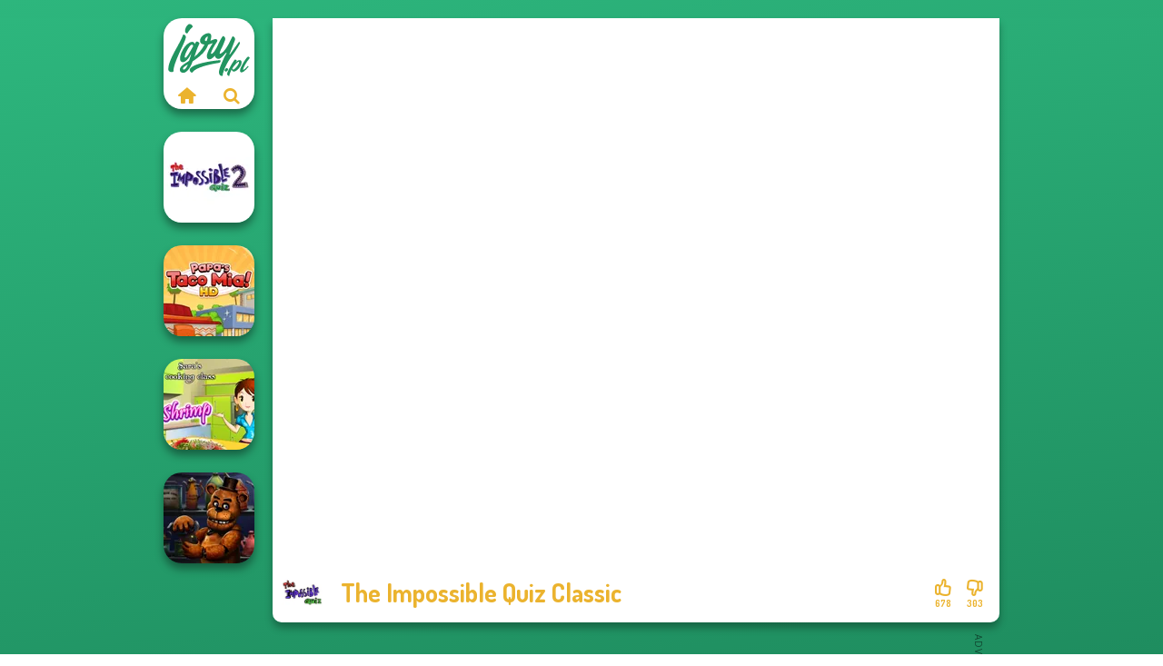

--- FILE ---
content_type: text/html
request_url: https://www.igry.pl/gra/the-impossible-quiz-classic
body_size: 8126
content:
<!doctype html><html lang="pl" dir="ltr"><head> <title>The Impossible Quiz Classic | Igry.pl</title> <link rel="shortcut icon" type="image/x-icon" href="https://www.igry.pl/images/favicon.svg" /> <meta name="viewport" content="width=device-width, initial-scale=1.0, minimal-ui, shrink-to-fit=no viewport-fit=cover" /> <base href="https://www.igry.pl/" /> <link rel="canonical" href="https://www.igry.pl/gra/the-impossible-quiz-classic" /> <meta http-equiv="Content-Type" content="text/html; charset=utf-8" /> <meta name="description" content="Czy podobała Ci się gra The Impossible Quiz Classic? Spróbuj innych gier z Igry.pl, z kategorii gry quizy!"/> <meta name="keywords" content="the impossible quiz classic, gry flash, gry online, gry quizy, mieszne gry, igrypl, gry dla choipcw"/> <meta name="theme-color" content="#ebb32e" > <link rel="alternate" hreflang="tr" href="https://www.eniyioyunlar.com/oyun/the-impossible-quiz-classic" /> <link rel="alternate" hreflang="it" href="https://www.giochi123.it/gioco/the-impossible-quiz-classic" /> <link rel="alternate" hreflang="de" href="https://www.gratisspiele.at/spiel/the-impossible-quiz-classic" /> <link rel="alternate" hreflang="sv" href="https://www.hetaspel.se/spel/the-impossible-quiz-classic" /> <link rel="alternate" hreflang="pl" href="https://www.igry.pl/gra/the-impossible-quiz-classic" /> <link rel="alternate" hreflang="hu" href="https://www.jatekokjatekok.hu/játék/the-impossible-quiz-classic" /> <link rel="alternate" hreflang="fr" href="https://www.jeuxjeux.fr/jeu/the-impossible-quiz-classic" /> <link rel="alternate" hreflang="ro" href="https://www.jocurigratuite.ro/joc/the-impossible-quiz-classic" /> <link rel="alternate" hreflang="pt" href="https://www.jogos.com.br/jogo/the-impossible-quiz-classic" /> <link rel="alternate" hreflang="es-ar" href="https://www.juegos.com.ar/juego/the-impossible-quiz-classic" /> <link rel="alternate" hreflang="es" href="https://www.juegosgratis.es/juego/the-impossible-quiz-classic" /> <link rel="alternate" hreflang="fi" href="https://www.pelitpelit.fi/peli/the-impossible-quiz-classic" /> <link rel="alternate" hreflang="nl" href="https://www.spelletjes.io/spel/the-impossible-quiz-classic" /> <link rel="alternate" hreflang="no" href="https://www.spillespille.no/spill/the-impossible-quiz-classic" /> <link rel="alternate" hreflang="da" href="https://www.spilo.dk/spil/the-impossible-quiz-classic" /> <link rel="alternate" hreflang="ar" href="https://www.supergames.com/ar/لعبة/the-impossible-quiz-classic" /> <link rel="alternate" hreflang="en" href="https://www.supergames.com/en/game/the-impossible-quiz-classic" /> <link rel="alternate" href="https://www.supergames.com/en/game/the-impossible-quiz-classic" hreflang="x-default" /> <link rel="alternate" hreflang="th" href="https://www.supergames.com/th/เกม/the-impossible-quiz-classic" /> <link rel="preload" href="https://fonts.googleapis.com/css2?family=Dosis:wght@400;600;700&amp;family=Open+Sans:ital,wght@0,400;1,700&amp;display=swap" as="style" onload="this.onload=null;this.rel='stylesheet'"><noscript><link rel="stylesheet" href="https://fonts.googleapis.com/css2?family=Dosis:wght@400;600;700&amp;family=Open+Sans:ital,wght@0,400;1,700&amp;display=swap"></noscript> <link rel="preload" href="https://www.igry.pl/css/simple-scrollbar.css?v=1.221" as="style" onload="this.onload=null;this.rel='stylesheet'"><noscript><link rel="stylesheet" href="https://www.igry.pl/css/simple-scrollbar.css?v=1.221"></noscript> <link rel="preload" href="https://www.igry.pl/css/fontello.css?v=1.224" as="style" onload="this.onload=null;this.rel='stylesheet'"><noscript><link rel="stylesheet" href="https://www.igry.pl/css/fontello.css?v=1.224"></noscript> <link href="https://www.igry.pl/css/style.css?v=1.282" rel="stylesheet" type="text/css" /> <meta property="og:title" content="The Impossible Quiz Classic | Igry.pl"> <meta property="og:description" content="Czy podobała Ci się gra The Impossible Quiz Classic? Spróbuj innych gier z Igry.pl, z kategorii gry quizy!"> <meta property="og:image" content="https://assets.bitent.com/images/games/thumbs/the_impossible_quiz_63ea89590013a.png"> <meta property="og:image:alt" content="The Impossible Quiz Classic | Igry.pl"> <meta property="og:type" content="game"> <meta property="og:url" content="https://www.igry.pl/gra/the-impossible-quiz-classic"> <meta name="twitter:image" content="https://assets.bitent.com/images/games/thumbs/the_impossible_quiz_63ea89590013a.png"> <script>(function(w,d,s,l,i){w[l]=w[l]||[];w[l].push({'gtm.start':
new Date().getTime(),event:'gtm.js'});var f=d.getElementsByTagName(s)[0],
j=d.createElement(s),dl=l!='dataLayer'?'&l='+l:'';j.async=true;j.src=
'https://www.googletagmanager.com/gtm.js?id='+i+dl;f.parentNode.insertBefore(j,f);
})(window,document,'script','dataLayer','GTM-TRCLMCB');</script> <script async src="https://securepubads.g.doubleclick.net/tag/js/gpt.js"></script><script> window.googletag = window.googletag || {cmd: []}; googletag.cmd.push(function() { googletag.defineSlot('/2856096/Igry.pl-AFC', [300, 600], 'div-gpt-ad-1650614462022-0').addService(googletag.pubads()); googletag.defineSlot('/2856096/Igry.pl-AFC', [728, 90], 'div-gpt-ad-1650614482235-0').addService(googletag.pubads()); googletag.pubads().enableSingleRequest(); googletag.enableServices(); });</script></head><body> <noscript><iframe src="https://www.googletagmanager.com/ns.html?id=GTM-TRCLMCB"
height="0" width="0" style="display:none;visibility:hidden"></iframe></noscript> <script type="application/ld+json"> [ { "@context":"https://schema.org", "@type":"SoftwareApplication", "name":"The Impossible Quiz Classic", "url":"https://www.igry.pl/gra/the-impossible-quiz-classic", "description":"Czy podobała Ci się gra The Impossible Quiz Classic? Spróbuj innych gier z Igry.pl, z kategorii gry quizy!", "applicationCategory":"GameApplication", "operatingSystem":"any", "image": [ "https://assets.bitent.com/images/games/thumbs/ik/100x100/the_impossible_quiz_63ea89590013a.png", "https://assets.bitent.com/images/games/thumbs/ik/217x217/the_impossible_quiz_big_63ea8959013c5.png", "https://assets.bitent.com/images/games/thumbs/ik/334x334/the_impossible_quiz_big_63ea8959013c5.png" ], "author":{ "@type":"Organization", "name":"_Flash" }, "aggregateRating":{ "@type":"AggregateRating", "worstRating":1, "bestRating":5, "ratingValue":3.76, "ratingCount":981 }, "offers":{ "@type":"Offer", "category":"free", "price":0, "priceCurrency":"EUR" } } ,{ "@context":"https://schema.org", "@type":"BreadcrumbList", "itemListElement":[ {"@type":"ListItem","position":1,"name":"Gry","item":"https://www.igry.pl/"}, {"@type":"ListItem","position":2,"name":"Gry codzienne","item":"https://www.igry.pl/gry-codzienne"}, {"@type":"ListItem","position":3,"name":"Gry quizy","item":"https://www.igry.pl/gry-quizy"} ] } ] </script> <div class="overlay"></div> <div class="container"> <div class="default-container game-page-container"> <div class="centered-container"> <div class="game-container"> <div class="main-game"> <div class="clearfix"> <div class="main-game-content" id="main-game-content" style="height: 665px"> <div class="game-iframe-container" id="main-game" style="height:600px;"> <iframe data-src="https://bitent.com/swf/the_impossible_quiz/" data-width="800" data-height="600" data-top="0" data-left="0" data-force-size="0" data-original-width="550" data-original-height="400" style="width:800px;height:600px;top:0px;left:0px" sandbox="allow-forms allow-pointer-lock allow-same-origin allow-scripts allow-top-navigation" frameborder="0" class="game-iframe"> </iframe> </div> <div class="game-details"> <picture> <source type="image/avif" srcset="https://assets.bitent.com/images/games/thumbs/ik/100x100/the_impossible_quiz_63ea89590013a.avif 1x, https://assets.bitent.com/images/games/thumbs/ik/200x200/the_impossible_quiz_63ea89590013a.avif 2x"> <source type="image/webp" srcset="https://assets.bitent.com/images/games/thumbs/ik/100x100/the_impossible_quiz_63ea89590013a.webp 1x, https://assets.bitent.com/images/games/thumbs/ik/200x200/the_impossible_quiz_63ea89590013a.webp 2x"> <source type="image/png" srcset="https://assets.bitent.com/images/games/thumbs/ik/100x100/the_impossible_quiz_63ea89590013a.png 1x, https://assets.bitent.com/images/games/thumbs/ik/200x200/the_impossible_quiz_63ea89590013a.png 2x"> <img src="https://assets.bitent.com/images/games/thumbs/ik/100x100/the_impossible_quiz_63ea89590013a.png" alt="The Impossible Quiz Classic" loading="lazy" class="game-thumb-small" width="45" height="45"> </picture> <h1>The Impossible Quiz Classic</h1> <div class="rating clearfix" id="rating" data-game-id="24444"> <div class="thumbs-down" id="thumbs-down" title="Dislike"> <i class="icon-thumbs-down"></i> <span>303</span> </div> <div class="thumbs-up" id="thumbs-up" title="Like"> <i class="icon-thumbs-up"></i> <span>678</span> </div> </div> </div> </div> <div class="related-games clearfix"> <div class="grid-thumb logo game-logo-related"> <div class="logo-thumb"> <a href="https://www.igry.pl/" class="logo-image"> <img src="https://www.igry.pl/images/logo.svg" alt="Igry.pl" width="90" height="90"> </a> <div class="logo-icons clearfix"> <a href="https://www.igry.pl/" class="logo-home" aria-label="Igry.pl"> <i class="icon-home"></i> </a> <a class="logo-search" href="#" aria-label="Wyszukaj gry"> <i class="icon-search"></i> </a> </div></div></div> <a class="thumb grid-thumb " href="https://www.igry.pl/gra/the-impossible-quiz-2" title="The Impossible Quiz 2" data-game-id="24445"> <span class="thumb-container"> <picture> <source type="image/avif" srcset="https://assets.bitent.com/images/games/thumbs/ik/100x100/the_impossible_quiz_2_63ea9470d4647.avif 1x, https://assets.bitent.com/images/games/thumbs/ik/200x200/the_impossible_quiz_2_63ea9470d4647.avif 2x"> <source type="image/webp" srcset="https://assets.bitent.com/images/games/thumbs/ik/100x100/the_impossible_quiz_2_63ea9470d4647.webp 1x, https://assets.bitent.com/images/games/thumbs/ik/200x200/the_impossible_quiz_2_63ea9470d4647.webp 2x"> <source type="image/png" srcset="https://assets.bitent.com/images/games/thumbs/ik/100x100/the_impossible_quiz_2_63ea9470d4647.png 1x, https://assets.bitent.com/images/games/thumbs/ik/200x200/the_impossible_quiz_2_63ea9470d4647.png 2x"> <img src="https://assets.bitent.com/images/games/thumbs/ik/100x100/the_impossible_quiz_2_63ea9470d4647.png" alt="Thumbnail for The Impossible Quiz 2" width="100" height="100" loading="lazy"> </picture> <span class="thumb-name">The Impossible Quiz 2</span> </span></a> <a class="thumb grid-thumb " href="https://www.igry.pl/gra/papas-taco-mia" title="Papa&#039;s Taco Mia" data-game-id="24381"> <span class="thumb-container"> <picture> <source type="image/avif" srcset="https://assets.bitent.com/images/games/thumbs/ik/100x100/papas_taco_mia_63a6f046f31d9.avif 1x, https://assets.bitent.com/images/games/thumbs/ik/200x200/papas_taco_mia_63a6f046f31d9.avif 2x"> <source type="image/webp" srcset="https://assets.bitent.com/images/games/thumbs/ik/100x100/papas_taco_mia_63a6f046f31d9.webp 1x, https://assets.bitent.com/images/games/thumbs/ik/200x200/papas_taco_mia_63a6f046f31d9.webp 2x"> <source type="image/png" srcset="https://assets.bitent.com/images/games/thumbs/ik/100x100/papas_taco_mia_63a6f046f31d9.png 1x, https://assets.bitent.com/images/games/thumbs/ik/200x200/papas_taco_mia_63a6f046f31d9.png 2x"> <img src="https://assets.bitent.com/images/games/thumbs/ik/100x100/papas_taco_mia_63a6f046f31d9.png" alt="Thumbnail for Papa&#039;s Taco Mia" width="100" height="100" loading="lazy"> </picture> <span class="thumb-name">Papa&#039;s Taco Mia</span> </span></a> <a class="thumb grid-thumb thumb-disabled-mobile" href="https://www.igry.pl/gra/saras-cooking-class-garlic-pepper-shrimp" title="Sara&#039;s Cooking Class - Garlic Pepper Shrimp" data-game-id="24781"> <span class="thumb-container"> <picture> <source type="image/avif" srcset="https://assets.bitent.com/images/games/thumbs/ik/100x100/saras_cooking_class_garlic_pepper_shrimp_6549179ba7ced.avif 1x, https://assets.bitent.com/images/games/thumbs/ik/200x200/saras_cooking_class_garlic_pepper_shrimp_6549179ba7ced.avif 2x"> <source type="image/webp" srcset="https://assets.bitent.com/images/games/thumbs/ik/100x100/saras_cooking_class_garlic_pepper_shrimp_6549179ba7ced.webp 1x, https://assets.bitent.com/images/games/thumbs/ik/200x200/saras_cooking_class_garlic_pepper_shrimp_6549179ba7ced.webp 2x"> <source type="image/png" srcset="https://assets.bitent.com/images/games/thumbs/ik/100x100/saras_cooking_class_garlic_pepper_shrimp_6549179ba7ced.png 1x, https://assets.bitent.com/images/games/thumbs/ik/200x200/saras_cooking_class_garlic_pepper_shrimp_6549179ba7ced.png 2x"> <img src="https://assets.bitent.com/images/games/thumbs/ik/100x100/saras_cooking_class_garlic_pepper_shrimp_6549179ba7ced.png" alt="Thumbnail for Sara&#039;s Cooking Class - Garlic Pepper Shrimp" width="100" height="100" loading="lazy"> </picture> <span class="thumb-name">Sara&#039;s Cooking Class - Garlic...</span> </span></a> <a class="thumb grid-thumb " href="https://www.igry.pl/gra/fnaf-bartender" title="FNAF Bartender" data-game-id="24588"> <span class="thumb-container"> <picture> <source type="image/avif" srcset="https://assets.bitent.com/images/games/thumbs/ik/100x100/fnaf_bartender_64a8361448d63.avif 1x, https://assets.bitent.com/images/games/thumbs/ik/200x200/fnaf_bartender_64a8361448d63.avif 2x"> <source type="image/webp" srcset="https://assets.bitent.com/images/games/thumbs/ik/100x100/fnaf_bartender_64a8361448d63.webp 1x, https://assets.bitent.com/images/games/thumbs/ik/200x200/fnaf_bartender_64a8361448d63.webp 2x"> <source type="image/png" srcset="https://assets.bitent.com/images/games/thumbs/ik/100x100/fnaf_bartender_64a8361448d63.png 1x, https://assets.bitent.com/images/games/thumbs/ik/200x200/fnaf_bartender_64a8361448d63.png 2x"> <img src="https://assets.bitent.com/images/games/thumbs/ik/100x100/fnaf_bartender_64a8361448d63.png" alt="Thumbnail for FNAF Bartender" width="100" height="100" loading="lazy"> </picture> <span class="thumb-name">FNAF Bartender</span> </span></a> </div> <a href="#" class="play-mobile-game "> <picture> <source type="image/avif" srcset="https://assets.bitent.com/images/games/thumbs/ik/100x100/the_impossible_quiz_63ea89590013a.avif 1x, https://assets.bitent.com/images/games/thumbs/ik/200x200/the_impossible_quiz_63ea89590013a.avif 2x"> <source type="image/webp" srcset="https://assets.bitent.com/images/games/thumbs/ik/100x100/the_impossible_quiz_63ea89590013a.webp 1x, https://assets.bitent.com/images/games/thumbs/ik/200x200/the_impossible_quiz_63ea89590013a.webp 2x"> <source type="image/png" srcset="https://assets.bitent.com/images/games/thumbs/ik/100x100/the_impossible_quiz_63ea89590013a.png 1x, https://assets.bitent.com/images/games/thumbs/ik/200x200/the_impossible_quiz_63ea89590013a.png 2x"> <img src="https://assets.bitent.com/images/games/thumbs/ik/100x100/the_impossible_quiz_63ea89590013a.png" alt="The Impossible Quiz Classic" loading="lazy" class="game-thumb-small"> </picture> <div class="play-mobile-center play-action"> <i class="icon-play"></i> <span>Kliknij, by zagrać</span> </div> <div class="play-mobile-center play-action-disabled"> <span>Ta gra nie jest dostępna na urządzeniach mobilnych</span> </div> </a> <div class="mobile-logo" id="mobile-logo"> <a href="#"> <img src="https://www.igry.pl/images/logo.svg" alt="Igry.pl" width="100" height="100"> </a> </div> <div class="mobile-rotate" data-enabled="false"> <img src="https://www.igry.pl/images/mobile-rotate-icon.svg" alt="rotate phone"> </div> </div> </div> <div class="game-ad-right ad-vertical"> <div class="ad-container"> <div id='div-gpt-ad-1650614462022-0' style='min-width: 300px; min-height: 600px;'> <script> googletag.cmd.push(function() { googletag.display('div-gpt-ad-1650614462022-0'); }); </script></div> </div> </div> <div class="game-ad-bottom ad-horizontal"> <div class="ad-container"> <div id='div-gpt-ad-1650614482235-0' style='min-width: 728px; min-height: 90px;'> <script> googletag.cmd.push(function() { googletag.display('div-gpt-ad-1650614482235-0'); }); </script></div> </div> </div> <div class="clearfix game-other-thumbs"> <div class="logo-thumb"> <a href="https://www.igry.pl/" class="logo-image"> <img src="https://www.igry.pl/images/logo.svg" alt="Igry.pl" width="90" height="90"> </a> <div class="logo-icons clearfix"> <a href="https://www.igry.pl/" class="logo-home" aria-label="Igry.pl"> <i class="icon-home"></i> </a> <a class="logo-search" href="#" aria-label="Wyszukaj gry"> <i class="icon-search"></i> </a> </div></div> <a class="thumb game-thumb thumb-disabled-mobile" href="https://www.igry.pl/gra/yes-or-no-challenge" title="Yes or No Challenge" data-game-id="24811"> <span class="thumb-container"> <picture> <source type="image/avif" srcset="https://assets.bitent.com/images/games/thumbs/ik/100x100/yes_or_no_challenge_6560c9479d9c4.avif 1x, https://assets.bitent.com/images/games/thumbs/ik/200x200/yes_or_no_challenge_6560c9479d9c4.avif 2x"> <source type="image/webp" srcset="https://assets.bitent.com/images/games/thumbs/ik/100x100/yes_or_no_challenge_6560c9479d9c4.webp 1x, https://assets.bitent.com/images/games/thumbs/ik/200x200/yes_or_no_challenge_6560c9479d9c4.webp 2x"> <source type="image/png" srcset="https://assets.bitent.com/images/games/thumbs/ik/100x100/yes_or_no_challenge_6560c9479d9c4.png 1x, https://assets.bitent.com/images/games/thumbs/ik/200x200/yes_or_no_challenge_6560c9479d9c4.png 2x"> <img src="https://assets.bitent.com/images/games/thumbs/ik/100x100/yes_or_no_challenge_6560c9479d9c4.png" alt="Thumbnail for Yes or No Challenge" width="100" height="100" loading="lazy"> </picture> <span class="thumb-name">Yes or No Challenge</span> </span></a> <a class="thumb game-thumb " href="https://www.igry.pl/gra/state-connect" title="State Connect" data-game-id="25377"> <span class="thumb-container"> <picture> <source type="image/avif" srcset="https://assets.bitent.com/images/games/thumbs/ik/100x100/state_connect_68c331f3a4068.avif 1x, https://assets.bitent.com/images/games/thumbs/ik/200x200/state_connect_68c331f3a4068.avif 2x"> <source type="image/webp" srcset="https://assets.bitent.com/images/games/thumbs/ik/100x100/state_connect_68c331f3a4068.webp 1x, https://assets.bitent.com/images/games/thumbs/ik/200x200/state_connect_68c331f3a4068.webp 2x"> <source type="image/png" srcset="https://assets.bitent.com/images/games/thumbs/ik/100x100/state_connect_68c331f3a4068.png 1x, https://assets.bitent.com/images/games/thumbs/ik/200x200/state_connect_68c331f3a4068.png 2x"> <img src="https://assets.bitent.com/images/games/thumbs/ik/100x100/state_connect_68c331f3a4068.png" alt="Thumbnail for State Connect" width="100" height="100" loading="lazy"> </picture> <span class="thumb-name">State Connect</span> </span></a> <a class="thumb game-thumb thumb-disabled-mobile" href="https://www.igry.pl/gra/saras-cooking-class-thanksgiving-turkey" title="Sara&#039;s Cooking Class: Thanksgiving Turkey" data-game-id="24778"> <span class="thumb-container"> <picture> <source type="image/avif" srcset="https://assets.bitent.com/images/games/thumbs/ik/100x100/saras_cooking_class_thanksgiving_turkey_65490637d6ffa.avif 1x, https://assets.bitent.com/images/games/thumbs/ik/200x200/saras_cooking_class_thanksgiving_turkey_65490637d6ffa.avif 2x"> <source type="image/webp" srcset="https://assets.bitent.com/images/games/thumbs/ik/100x100/saras_cooking_class_thanksgiving_turkey_65490637d6ffa.webp 1x, https://assets.bitent.com/images/games/thumbs/ik/200x200/saras_cooking_class_thanksgiving_turkey_65490637d6ffa.webp 2x"> <source type="image/png" srcset="https://assets.bitent.com/images/games/thumbs/ik/100x100/saras_cooking_class_thanksgiving_turkey_65490637d6ffa.png 1x, https://assets.bitent.com/images/games/thumbs/ik/200x200/saras_cooking_class_thanksgiving_turkey_65490637d6ffa.png 2x"> <img src="https://assets.bitent.com/images/games/thumbs/ik/100x100/saras_cooking_class_thanksgiving_turkey_65490637d6ffa.png" alt="Thumbnail for Sara&#039;s Cooking Class: Thanksgiving Turkey" width="100" height="100" loading="lazy"> </picture> <span class="thumb-name">Sara&#039;s Cooking Class: Thanksgi...</span> </span></a> <a class="thumb game-thumb " href="https://www.igry.pl/gra/mr-bean-jump" title="Mr Bean Jump" data-game-id="24947"> <span class="thumb-container"> <picture> <source type="image/avif" srcset="https://assets.bitent.com/images/games/thumbs/ik/100x100/mr_bean_jump_65c1402b61452.avif 1x, https://assets.bitent.com/images/games/thumbs/ik/200x200/mr_bean_jump_65c1402b61452.avif 2x"> <source type="image/webp" srcset="https://assets.bitent.com/images/games/thumbs/ik/100x100/mr_bean_jump_65c1402b61452.webp 1x, https://assets.bitent.com/images/games/thumbs/ik/200x200/mr_bean_jump_65c1402b61452.webp 2x"> <source type="image/png" srcset="https://assets.bitent.com/images/games/thumbs/ik/100x100/mr_bean_jump_65c1402b61452.png 1x, https://assets.bitent.com/images/games/thumbs/ik/200x200/mr_bean_jump_65c1402b61452.png 2x"> <img src="https://assets.bitent.com/images/games/thumbs/ik/100x100/mr_bean_jump_65c1402b61452.png" alt="Thumbnail for Mr Bean Jump" width="100" height="100" loading="lazy"> </picture> <span class="thumb-name">Mr Bean Jump</span> </span></a> <a class="thumb game-thumb " href="https://www.igry.pl/gra/guess-their-answer" title="Guess Their Answer" data-game-id="25250"> <span class="thumb-container"> <picture> <source type="image/avif" srcset="https://assets.bitent.com/images/games/thumbs/ik/100x100/guess_their_answer_67ca12d9d5f82.avif 1x, https://assets.bitent.com/images/games/thumbs/ik/200x200/guess_their_answer_67ca12d9d5f82.avif 2x"> <source type="image/webp" srcset="https://assets.bitent.com/images/games/thumbs/ik/100x100/guess_their_answer_67ca12d9d5f82.webp 1x, https://assets.bitent.com/images/games/thumbs/ik/200x200/guess_their_answer_67ca12d9d5f82.webp 2x"> <source type="image/png" srcset="https://assets.bitent.com/images/games/thumbs/ik/100x100/guess_their_answer_67ca12d9d5f82.png 1x, https://assets.bitent.com/images/games/thumbs/ik/200x200/guess_their_answer_67ca12d9d5f82.png 2x"> <img src="https://assets.bitent.com/images/games/thumbs/ik/100x100/guess_their_answer_67ca12d9d5f82.png" alt="Thumbnail for Guess Their Answer" width="100" height="100" loading="lazy"> </picture> <span class="thumb-name">Guess Their Answer</span> </span></a> <a class="thumb game-thumb " href="https://www.igry.pl/gra/geometry-dash-freezenova-game" title="Geometry Dash: FreezeNova Game" data-game-id="25089"> <span class="thumb-container"> <picture> <source type="image/avif" srcset="https://assets.bitent.com/images/games/thumbs/ik/100x100/geometry_dash_freezenova_game_66d3716cf2c69.avif 1x, https://assets.bitent.com/images/games/thumbs/ik/200x200/geometry_dash_freezenova_game_66d3716cf2c69.avif 2x"> <source type="image/webp" srcset="https://assets.bitent.com/images/games/thumbs/ik/100x100/geometry_dash_freezenova_game_66d3716cf2c69.webp 1x, https://assets.bitent.com/images/games/thumbs/ik/200x200/geometry_dash_freezenova_game_66d3716cf2c69.webp 2x"> <source type="image/png" srcset="https://assets.bitent.com/images/games/thumbs/ik/100x100/geometry_dash_freezenova_game_66d3716cf2c69.png 1x, https://assets.bitent.com/images/games/thumbs/ik/200x200/geometry_dash_freezenova_game_66d3716cf2c69.png 2x"> <img src="https://assets.bitent.com/images/games/thumbs/ik/100x100/geometry_dash_freezenova_game_66d3716cf2c69.png" alt="Thumbnail for Geometry Dash: FreezeNova Game" width="100" height="100" loading="lazy"> </picture> <span class="thumb-name">Geometry Dash: FreezeNova Game</span> </span></a> <a class="thumb game-thumb thumb-disabled-mobile" href="https://www.igry.pl/gra/the-waitress" title="The Waitress" data-game-id="24735"> <span class="thumb-container"> <picture> <source type="image/avif" srcset="https://assets.bitent.com/images/games/thumbs/ik/100x100/the_waitress_652ea74f25884.avif 1x, https://assets.bitent.com/images/games/thumbs/ik/200x200/the_waitress_652ea74f25884.avif 2x"> <source type="image/webp" srcset="https://assets.bitent.com/images/games/thumbs/ik/100x100/the_waitress_652ea74f25884.webp 1x, https://assets.bitent.com/images/games/thumbs/ik/200x200/the_waitress_652ea74f25884.webp 2x"> <source type="image/png" srcset="https://assets.bitent.com/images/games/thumbs/ik/100x100/the_waitress_652ea74f25884.png 1x, https://assets.bitent.com/images/games/thumbs/ik/200x200/the_waitress_652ea74f25884.png 2x"> <img src="https://assets.bitent.com/images/games/thumbs/ik/100x100/the_waitress_652ea74f25884.png" alt="Thumbnail for The Waitress" width="100" height="100" loading="lazy"> </picture> <span class="thumb-name">The Waitress</span> </span></a> <a class="thumb game-thumb " href="https://www.igry.pl/gra/max-mixed-cocktails" title="Max Mixed Cocktails" data-game-id="25074"> <span class="thumb-container"> <picture> <source type="image/avif" srcset="https://assets.bitent.com/images/games/thumbs/ik/100x100/max_mixed_cocktails_66ab7dc46e04e.avif 1x, https://assets.bitent.com/images/games/thumbs/ik/200x200/max_mixed_cocktails_66ab7dc46e04e.avif 2x"> <source type="image/webp" srcset="https://assets.bitent.com/images/games/thumbs/ik/100x100/max_mixed_cocktails_66ab7dc46e04e.webp 1x, https://assets.bitent.com/images/games/thumbs/ik/200x200/max_mixed_cocktails_66ab7dc46e04e.webp 2x"> <source type="image/png" srcset="https://assets.bitent.com/images/games/thumbs/ik/100x100/max_mixed_cocktails_66ab7dc46e04e.png 1x, https://assets.bitent.com/images/games/thumbs/ik/200x200/max_mixed_cocktails_66ab7dc46e04e.png 2x"> <img src="https://assets.bitent.com/images/games/thumbs/ik/100x100/max_mixed_cocktails_66ab7dc46e04e.png" alt="Thumbnail for Max Mixed Cocktails" width="100" height="100" loading="lazy"> </picture> <span class="thumb-name">Max Mixed Cocktails</span> </span></a> <a class="grid-thumb thumb grid-w-double thumb-category" href="https://www.igry.pl/gry-online" title="Gry online"> <span class="thumb-container"> <span class="thumb-category-image"> <picture> <source type="image/avif" srcset="https://assets.bitent.com/images/categories/ik/100x100/620e15bca8792-online_games.avif 1x, https://assets.bitent.com/images/categories/ik/200x200/620e15bca8792-online_games.avif 2x"> <source type="image/webp" srcset="https://assets.bitent.com/images/categories/ik/100x100/620e15bca8792-online_games.webp 1x, https://assets.bitent.com/images/categories/ik/200x200/620e15bca8792-online_games.webp 2x"> <source type="image/png" srcset="https://assets.bitent.com/images/categories/ik/100x100/620e15bca8792-online_games.png 1x, https://assets.bitent.com/images/categories/ik/200x200/620e15bca8792-online_games.png 2x"> <img src="https://assets.bitent.com/images/categories/ik/100x100/620e15bca8792-online_games.png" alt="Thumbnail for Gry online" width="100" height="100" loading="lazy"> </picture> </span> <span class="thumb-category-name"> <span>Gry online</span> </span> </span></a> <a class="grid-thumb thumb grid-w-double thumb-category" href="https://www.igry.pl/gry-w-kolko-i-krzyzyk" title="Gry w kółko i krzyżyk"> <span class="thumb-container"> <span class="thumb-category-image"> <picture> <source type="image/avif" srcset="https://assets.bitent.com/images/categories/ik/100x100/6130b4727d6a4-tictactoe.avif 1x, https://assets.bitent.com/images/categories/ik/200x200/6130b4727d6a4-tictactoe.avif 2x"> <source type="image/webp" srcset="https://assets.bitent.com/images/categories/ik/100x100/6130b4727d6a4-tictactoe.webp 1x, https://assets.bitent.com/images/categories/ik/200x200/6130b4727d6a4-tictactoe.webp 2x"> <source type="image/png" srcset="https://assets.bitent.com/images/categories/ik/100x100/6130b4727d6a4-tictactoe.png 1x, https://assets.bitent.com/images/categories/ik/200x200/6130b4727d6a4-tictactoe.png 2x"> <img src="https://assets.bitent.com/images/categories/ik/100x100/6130b4727d6a4-tictactoe.png" alt="Thumbnail for Gry w kółko i krzyżyk" width="100" height="100" loading="lazy"> </picture> </span> <span class="thumb-category-name"> <span>Gry w kółko i krzyżyk</span> </span> </span></a> <a class="grid-thumb thumb grid-w-double thumb-category" href="https://www.igry.pl/gry-pop-it" title="Gry Pop It"> <span class="thumb-container"> <span class="thumb-category-image"> <picture> <source type="image/avif" srcset="https://assets.bitent.com/images/categories/ik/100x100/6399ae2d44960-popit.avif 1x, https://assets.bitent.com/images/categories/ik/200x200/6399ae2d44960-popit.avif 2x"> <source type="image/webp" srcset="https://assets.bitent.com/images/categories/ik/100x100/6399ae2d44960-popit.webp 1x, https://assets.bitent.com/images/categories/ik/200x200/6399ae2d44960-popit.webp 2x"> <source type="image/png" srcset="https://assets.bitent.com/images/categories/ik/100x100/6399ae2d44960-popit.png 1x, https://assets.bitent.com/images/categories/ik/200x200/6399ae2d44960-popit.png 2x"> <img src="https://assets.bitent.com/images/categories/ik/100x100/6399ae2d44960-popit.png" alt="Thumbnail for Gry Pop It" width="100" height="100" loading="lazy"> </picture> </span> <span class="thumb-category-name"> <span>Gry Pop It</span> </span> </span></a> <a class="grid-thumb thumb grid-w-double thumb-category" href="https://www.igry.pl/gry-quizy" title="Gry quizy"> <span class="thumb-container"> <span class="thumb-category-image"> <picture> <source type="image/avif" srcset="https://assets.bitent.com/images/categories/ik/100x100/5fb91b31e07e8-5fb9139e5cd33-puzzle.avif 1x, https://assets.bitent.com/images/categories/ik/200x200/5fb91b31e07e8-5fb9139e5cd33-puzzle.avif 2x"> <source type="image/webp" srcset="https://assets.bitent.com/images/categories/ik/100x100/5fb91b31e07e8-5fb9139e5cd33-puzzle.webp 1x, https://assets.bitent.com/images/categories/ik/200x200/5fb91b31e07e8-5fb9139e5cd33-puzzle.webp 2x"> <source type="image/png" srcset="https://assets.bitent.com/images/categories/ik/100x100/5fb91b31e07e8-5fb9139e5cd33-puzzle.png 1x, https://assets.bitent.com/images/categories/ik/200x200/5fb91b31e07e8-5fb9139e5cd33-puzzle.png 2x"> <img src="https://assets.bitent.com/images/categories/ik/100x100/5fb91b31e07e8-5fb9139e5cd33-puzzle.png" alt="Thumbnail for Gry quizy" width="100" height="100" loading="lazy"> </picture> </span> <span class="thumb-category-name"> <span>Gry quizy</span> </span> </span></a> <a class="grid-thumb thumb grid-w-double thumb-category" href="https://www.igry.pl/gry-2d" title="Gry 2D"> <span class="thumb-container"> <span class="thumb-category-image"> <picture> <source type="image/avif" srcset="https://assets.bitent.com/images/categories/ik/100x100/640f402a647f7-2d.avif 1x, https://assets.bitent.com/images/categories/ik/200x200/640f402a647f7-2d.avif 2x"> <source type="image/webp" srcset="https://assets.bitent.com/images/categories/ik/100x100/640f402a647f7-2d.webp 1x, https://assets.bitent.com/images/categories/ik/200x200/640f402a647f7-2d.webp 2x"> <source type="image/png" srcset="https://assets.bitent.com/images/categories/ik/100x100/640f402a647f7-2d.png 1x, https://assets.bitent.com/images/categories/ik/200x200/640f402a647f7-2d.png 2x"> <img src="https://assets.bitent.com/images/categories/ik/100x100/640f402a647f7-2d.png" alt="Thumbnail for Gry 2D" width="100" height="100" loading="lazy"> </picture> </span> <span class="thumb-category-name"> <span>Gry 2D</span> </span> </span></a> <a class="grid-thumb thumb grid-w-double thumb-category" href="https://www.igry.pl/gry-flash" title="Gry Flash"> <span class="thumb-container"> <span class="thumb-category-image"> <picture> <source type="image/avif" srcset="https://assets.bitent.com/images/categories/ik/100x100/6385146e9a121-flash.avif 1x, https://assets.bitent.com/images/categories/ik/200x200/6385146e9a121-flash.avif 2x"> <source type="image/webp" srcset="https://assets.bitent.com/images/categories/ik/100x100/6385146e9a121-flash.webp 1x, https://assets.bitent.com/images/categories/ik/200x200/6385146e9a121-flash.webp 2x"> <source type="image/png" srcset="https://assets.bitent.com/images/categories/ik/100x100/6385146e9a121-flash.png 1x, https://assets.bitent.com/images/categories/ik/200x200/6385146e9a121-flash.png 2x"> <img src="https://assets.bitent.com/images/categories/ik/100x100/6385146e9a121-flash.png" alt="Thumbnail for Gry Flash" width="100" height="100" loading="lazy"> </picture> </span> <span class="thumb-category-name"> <span>Gry Flash</span> </span> </span></a> <a class="grid-thumb thumb grid-w-double thumb-category" href="https://www.igry.pl/smieszne-gry" title="Śmieszne gry"> <span class="thumb-container"> <span class="thumb-category-image"> <picture> <source type="image/avif" srcset="https://assets.bitent.com/images/categories/ik/100x100/655f5c978b748-funny.avif 1x, https://assets.bitent.com/images/categories/ik/200x200/655f5c978b748-funny.avif 2x"> <source type="image/webp" srcset="https://assets.bitent.com/images/categories/ik/100x100/655f5c978b748-funny.webp 1x, https://assets.bitent.com/images/categories/ik/200x200/655f5c978b748-funny.webp 2x"> <source type="image/png" srcset="https://assets.bitent.com/images/categories/ik/100x100/655f5c978b748-funny.png 1x, https://assets.bitent.com/images/categories/ik/200x200/655f5c978b748-funny.png 2x"> <img src="https://assets.bitent.com/images/categories/ik/100x100/655f5c978b748-funny.png" alt="Thumbnail for Śmieszne gry" width="100" height="100" loading="lazy"> </picture> </span> <span class="thumb-category-name"> <span>Śmieszne gry</span> </span> </span></a> <a class="grid-thumb thumb grid-w-double thumb-category" href="https://www.igry.pl/gry-html5" title="Gry HTML5"> <span class="thumb-container"> <span class="thumb-category-image"> <picture> <source type="image/avif" srcset="https://assets.bitent.com/images/categories/ik/100x100/63d9819131358-html5.avif 1x, https://assets.bitent.com/images/categories/ik/200x200/63d9819131358-html5.avif 2x"> <source type="image/webp" srcset="https://assets.bitent.com/images/categories/ik/100x100/63d9819131358-html5.webp 1x, https://assets.bitent.com/images/categories/ik/200x200/63d9819131358-html5.webp 2x"> <source type="image/png" srcset="https://assets.bitent.com/images/categories/ik/100x100/63d9819131358-html5.png 1x, https://assets.bitent.com/images/categories/ik/200x200/63d9819131358-html5.png 2x"> <img src="https://assets.bitent.com/images/categories/ik/100x100/63d9819131358-html5.png" alt="Thumbnail for Gry HTML5" width="100" height="100" loading="lazy"> </picture> </span> <span class="thumb-category-name"> <span>Gry HTML5</span> </span> </span></a> </div> <div class="game-text text-container text-justify"> <ul class="breadcrumbs"> <li> <a href="https://www.igry.pl/">Gry</a> </li> <li> <a href="https://www.igry.pl/gry-codzienne">Gry codzienne</a> </li> <li> <a href="https://www.igry.pl/gry-quizy">Gry quizy</a> </li> </ul> <h2>The Impossible Quiz Classic</h2> <p>Wejdź do świata The Impossible Quiz Classic i zapomnij o wszystkich swoich troskach! Na Igry.pl możesz znaleźć wiele podobnych doświadczeń, które przyniosą Ci wiele zabawy i relaksu w ciągu dnia. Spróbuj teraz jednej z najlepszych gry quizy!</p><p>Przygotuj się na zabawną i nieprzewidywalną grę quizową, jakiej nigdy wcześniej nie doświadczyłeś, i ciesz się kolejnym klasykiem na Igry.pl. W The Impossible Quiz Classic, klasycznej grze Flash, która wprawiła w zakłopotanie niezliczoną liczbę graczy, musisz odpowiedzieć na szereg pytań, ale haczyk polega na tym, że oprócz tych pytań musisz również rozwiązać wszelkiego rodzaju ciekawe i przebiegłe zadania, w których nic nie wydaje się takie, jakie się wydaje. Niektóre z zadawanych pytań również na początku cię zaskoczą, ale gdy już zorientujesz się, o co gra cię prosi, rozwiązanie wyda się dość łatwe.</p><p>Myślenie nieszablonowe jest wymagane, jeśli chcesz znaleźć odpowiedzi, o które prosi The Impossible Quiz Classic, i musisz być gotowy do bardzo uważnego czytania tego, o co prosi gra. A ponieważ nieprzewidywalność jest kluczowym aspektem gry, powinieneś również spodziewać się zwrotów akcji w tym samym pytaniu. Na przykład, w tym samym pytaniu możesz zostać poproszony o naciśnięcie określonego punktu na ekranie, a w następnym będziesz musiał podróżować wzdłuż ekranu i wchodzić w interakcję z innym punktem, ale z dodatkowym warunkiem. Zapewnia to, że The Impossible Quiz Classic pozostaje zaskakujący i wymagający przez cały czas. Nigdy nie ma pytania z prostą odpowiedzią i musisz dostosować się do zasad The Impossible Quiz Classic, które w zasadzie zmieniają się z każdym pytaniem. Jedną z rzeczy, którą The Impossible Quiz Classic robi szczególnie dobrze, jest zmuszanie cię do kwestionowania każdej odpowiedzi, którą chcesz wybrać. Ta nieprzewidywalność jest źródłem wszelkiego rodzaju zabawnych sytuacji i nauczysz się doceniać świat The Impossible Quiz Classic.</p><p>Zagraj w wyjątkową i zabawną grę quizową na Igry.pl i dowiedz się, co się stanie, jeśli rozwiążesz The Impossible Quiz Classic.</p><h3>Jak grać</h3><p>Użyj lewego przycisku myszy, aby wybrać poprawną odpowiedź i wchodzić w interakcje z elementami gry. Jeśli grasz na urządzeniu mobilnym, dotknij ekranu.</p><p>Zagraj w inne gry z serii impossible quiz:</p><ol><li><a href="https://www.igry.pl/gra/the-impossible-quiz-2" title="The Impossible Quiz 2">The Impossible Quiz 2</a></li></ol><h3>Podobne gry:</h3><p>Czy lubisz The Impossible Quiz Classic? Spróbuj podobnej gry z tych poniżej:<ul> <li><a href="https://www.igry.pl/gra/yes-or-no-challenge" title="Yes or No Challenge">Yes or No Challenge</a></li> <li><a href="https://www.igry.pl/gra/the-impossible-quiz-2" title="The Impossible Quiz 2">The Impossible Quiz 2</a></li> </ul> </p> <h3><strong>Instrukcje:</strong></h3> <p> <ul> <li>Użyj lewego przycisku myszy lub dotknij ekranu, jeśli używasz smartfona.</li> </ul> </p> <p>Wypróbuj inne darmowe gry z kategorii gry quizy aby doświadczyć świeżych i niezapomnianych wrażeń!</p><h3>W tę grę można grać zarówno na PC, jak i na urządzeniach mobilnych.</h3> <div class="game-categories"> <a href="https://www.igry.pl/gry-codzienne" title="Gry codzienne">Gry codzienne</a> <a href="https://www.igry.pl/gry-flash" title="Gry Flash">Gry Flash</a> <a href="https://www.igry.pl/gry-online" title="Gry online">Gry online</a> <a href="https://www.igry.pl/gry-quizy" title="Gry quizy">Gry quizy</a> <a href="https://www.igry.pl/smieszne-gry" title="Śmieszne gry">Śmieszne gry</a> <a href="https://www.igry.pl/series/impossible-quiz" title="impossible quiz">impossible quiz</a> </div> </div> </div> </div> <div id="scroll-top" class="scroll-top bounce"> <div class="scroll-top-content"> <i class="icon icon-left-open"></i> </div> </div> <div class="modal" id="game-feedback-modal"> <div class="modal-container"> <div class="modal-close">×</div> <div class="modal-content game-feedback"> <p>Dziękujemy za Twoją opinię i pomoc w ulepszeniu Igry.pl!</p> <div class="contact-form-message" id="game-feedback-message"></div> <p><strong>Co Ci się nie podobało w The Impossible Quiz Classic?</strong></p> <form id="game-feedback"> <input type="hidden" name="game" value="The Impossible Quiz Classic"> <input type="hidden" name="site" value="Igry.pl"> <input type="hidden" name="url" value="https://www.igry.pl/gra/the-impossible-quiz-classic"> <div class="game-feedback-row"> <label for="feedback-dislike" class="custom-radio"> Nie podobało mi się to <input name="feedback" type="radio" id="feedback-dislike" value="dislike"> <span class="checkmark"></span> </label> </div> <div class="game-feedback-row"> <label for="feedback-error" class="custom-radio"> Wystąpił jeden lub wiele błędów <input name="feedback" type="radio" id="feedback-error" value="error"> <span class="checkmark"></span> </label> </div> <div class="game-feedback-row"> <label for="feedback-message">Powiedz nam więcej</label> <textarea name="message" id="feedback-message" cols="30" rows="10"></textarea> </div> <div class="g-recaptcha" data-sitekey="6LerR_4SAAAAAHdGEMB48HLG11Wo77Wg8MRbelPb" data-type="image" id="captcha" data-error-message="Błąd Captcha"></div> <div class="text-right"> <button type="submit" class="btn btn-main" disabled>Wyślij</button> </div> </form> </div> </div> </div> <div class="grid-full-width grid-footer"> <footer> <div class="clearfix"> <ul class="float-left"> <li><a href="https://www.igry.pl/games">Darmowe gry dla Twojej strony</a></li> <li><a href="https://www.igry.pl/page/contact">Skontaktuj się z nami</a></li> <li><a href="https://www.igry.pl/page/privacy-policy">Polityka Prywatności</a></li> </ul> <div class="language float-right"> <img src="https://www.igry.pl/images/countries/poland.svg" alt="Poland"/> <div class="languages"> <ul> <li> <a href="https://www.jocurigratuite.ro/joc/the-impossible-quiz-classic" title="The Impossible Quiz Classic"> <img src="https://www.igry.pl/images/countries/romania.svg" alt="The Impossible Quiz Classic" loading="lazy"/> </a> </li> <li> <a href="https://www.gratisspiele.at/spiel/the-impossible-quiz-classic" title="The Impossible Quiz Classic"> <img src="https://www.igry.pl/images/countries/austria.svg" alt="The Impossible Quiz Classic" loading="lazy"/> </a> </li> <li> <a href="https://www.juegosgratis.es/juego/the-impossible-quiz-classic" title="The Impossible Quiz Classic"> <img src="https://www.igry.pl/images/countries/spain.svg" alt="The Impossible Quiz Classic" loading="lazy"/> </a> </li> <li> <a href="https://www.jeuxjeux.fr/jeu/the-impossible-quiz-classic" title="The Impossible Quiz Classic"> <img src="https://www.igry.pl/images/countries/france.svg" alt="The Impossible Quiz Classic" loading="lazy"/> </a> </li> <li> <a href="https://www.supergames.com/en/game/the-impossible-quiz-classic" title="The Impossible Quiz Classic"> <img src="https://www.igry.pl/images/countries/united-states.svg" alt="The Impossible Quiz Classic" loading="lazy"/> </a> </li> <li> <a href="https://www.jatekokjatekok.hu/játék/the-impossible-quiz-classic" title="The Impossible Quiz Classic"> <img src="https://www.igry.pl/images/countries/hungary.svg" alt="The Impossible Quiz Classic" loading="lazy"/> </a> </li> <li> <a href="https://www.pelitpelit.fi/peli/the-impossible-quiz-classic" title="The Impossible Quiz Classic"> <img src="https://www.igry.pl/images/countries/finland.svg" alt="The Impossible Quiz Classic" loading="lazy"/> </a> </li> <li> <a href="https://www.spillespille.no/spill/the-impossible-quiz-classic" title="The Impossible Quiz Classic"> <img src="https://www.igry.pl/images/countries/norway.svg" alt="The Impossible Quiz Classic" loading="lazy"/> </a> </li> <li> <a href="https://www.igry.pl/gra/the-impossible-quiz-classic" title="The Impossible Quiz Classic"> <img src="https://www.igry.pl/images/countries/poland.svg" alt="The Impossible Quiz Classic" loading="lazy"/> </a> </li> <li> <a href="https://www.eniyioyunlar.com/oyun/the-impossible-quiz-classic" title="The Impossible Quiz Classic"> <img src="https://www.igry.pl/images/countries/turkey.svg" alt="The Impossible Quiz Classic" loading="lazy"/> </a> </li> <li> <a href="https://www.jogos.com.br/jogo/the-impossible-quiz-classic" title="The Impossible Quiz Classic"> <img src="https://www.igry.pl/images/countries/brazil.svg" alt="The Impossible Quiz Classic" loading="lazy"/> </a> </li> <li> <a href="https://www.juegos.com.ar/juego/the-impossible-quiz-classic" title="The Impossible Quiz Classic"> <img src="https://www.igry.pl/images/countries/argentina.svg" alt="The Impossible Quiz Classic" loading="lazy"/> </a> </li> <li> <a href="https://www.supergames.com/ar/لعبة/the-impossible-quiz-classic" title="The Impossible Quiz Classic"> <img src="https://www.igry.pl/images/countries/arab-league.svg" alt="The Impossible Quiz Classic" loading="lazy"/> </a> </li> <li> <a href="https://www.giochi123.it/gioco/the-impossible-quiz-classic" title="The Impossible Quiz Classic"> <img src="https://www.igry.pl/images/countries/italy.svg" alt="The Impossible Quiz Classic" loading="lazy"/> </a> </li> <li> <a href="https://www.spilo.dk/spil/the-impossible-quiz-classic" title="The Impossible Quiz Classic"> <img src="https://www.igry.pl/images/countries/denmark.svg" alt="The Impossible Quiz Classic" loading="lazy"/> </a> </li> <li> <a href="https://www.spelletjes.io/spel/the-impossible-quiz-classic" title="The Impossible Quiz Classic"> <img src="https://www.igry.pl/images/countries/netherlands.svg" alt="The Impossible Quiz Classic" loading="lazy"/> </a> </li> <li> <a href="https://www.hetaspel.se/spel/the-impossible-quiz-classic" title="The Impossible Quiz Classic"> <img src="https://www.igry.pl/images/countries/sweden.svg" alt="The Impossible Quiz Classic" loading="lazy"/> </a> </li> <li> <a href="https://www.supergames.com/th/เกม/the-impossible-quiz-classic" title="The Impossible Quiz Classic"> <img src="https://www.igry.pl/images/countries/thailand.svg" alt="The Impossible Quiz Classic" loading="lazy"/> </a> </li> </ul> </div> </div> </div></footer> </div> </div> </div> <script src="https://www.google.com/recaptcha/api.js?hl=pl" async defer></script> <aside class="sidebar-search" > <form id="search-form" class="search-form" autocomplete="off"> <div class="search-input"> <input type="text" name="search" placeholder="Jakich gier szukasz?" autocomplete="off"> <i class="icon-search search-input-icon"></i> </div> </form> <div class="search-close-icon"> <i class="icon-left-open"></i> </div> <div id="games-found-container"> <h2 id="search-results-title" class="grid-full-width title">Znaleziono gry:</h2> <div class="search-results-container" ss-container> <div id="search-results" class="grid-container search-results"> </div> </div> </div> <div id="no-games-container" class="no-games-container"> <h2 id="no-search-results-title" class="grid-full-width title">Brak znalezionych gier!</h2> </div> <div id="search-default-thumbs-container"> <h2 class="grid-full-width title" id="search-popular-played-title">Popularne gry</h2> <div class="search-popular-container"> <div id="search-popular-games" class="grid-container search-results"> </div> </div> <div id="search-recently-played"> <h2 class="grid-full-width title" id="search-recently-played-title">Ostatnio zagrane gry</h2> <div class="search-recent-container"> <div id="search-recent-games" class="grid-container search-results"> </div> </div> </div> </div></aside> <script src="https://www.igry.pl/js/jquery-1.11.0.min.js?v=1.202" type="text/javascript"></script> <script src="https://www.igry.pl/js/jquery.cookie.js?v=1.202" type="text/javascript"></script> <script src="https://www.igry.pl/js/simple-scrollbar.min.js?v=1.206"></script> <script src="https://www.igry.pl/js/scripts.js?v=1.2091" type="text/javascript"></script> <script src="https://www.igry.pl/js/site.js?v=1.2049" type="text/javascript"></script> <script> function showGame(){ const $gameIframe = $('.game-iframe'); const $gameUnavailabl = $('.game-unavailable'); const gameUrl = $gameIframe.data("src"); $gameIframe.attr("src", gameUrl); $gameUnavailabl.show(); } gameHit(24444); </script> <script data-cfasync="false" > adPlayerType="sitePreroll"; gameNameFromUrl="sitePreroll"; domain="Igry.pl"; igaChannelID="0"; gameId="24444"; // function setDomainSettings(domainSettings){ // igaChannelID = domainSettings.prerollIgaChannelID; // } </script> <script data-cfasync="false" type="text/javascript" src="https://bitent.com/lock_html5/adPlayer_1_8.js"></script> <script> if(!jQuery.browser.mobile){ adPlayer.parentElementQuery="#main-game"; adPlayer.showAd("pre", showGame); }else{ adPlayer.parentElementQuery="body"; showGame(); } showPreroll=true; </script> <script defer src="https://static.cloudflareinsights.com/beacon.min.js/vcd15cbe7772f49c399c6a5babf22c1241717689176015" integrity="sha512-ZpsOmlRQV6y907TI0dKBHq9Md29nnaEIPlkf84rnaERnq6zvWvPUqr2ft8M1aS28oN72PdrCzSjY4U6VaAw1EQ==" data-cf-beacon='{"version":"2024.11.0","token":"6d76727334bc4bc69ef01f22fef90793","r":1,"server_timing":{"name":{"cfCacheStatus":true,"cfEdge":true,"cfExtPri":true,"cfL4":true,"cfOrigin":true,"cfSpeedBrain":true},"location_startswith":null}}' crossorigin="anonymous"></script>
</body></html>

--- FILE ---
content_type: text/html; charset=utf-8
request_url: https://www.google.com/recaptcha/api2/anchor?ar=1&k=6LerR_4SAAAAAHdGEMB48HLG11Wo77Wg8MRbelPb&co=aHR0cHM6Ly93d3cuaWdyeS5wbDo0NDM.&hl=pl&type=image&v=PoyoqOPhxBO7pBk68S4YbpHZ&size=normal&anchor-ms=20000&execute-ms=30000&cb=jms3emy35klt
body_size: 49793
content:
<!DOCTYPE HTML><html dir="ltr" lang="pl"><head><meta http-equiv="Content-Type" content="text/html; charset=UTF-8">
<meta http-equiv="X-UA-Compatible" content="IE=edge">
<title>reCAPTCHA</title>
<style type="text/css">
/* cyrillic-ext */
@font-face {
  font-family: 'Roboto';
  font-style: normal;
  font-weight: 400;
  font-stretch: 100%;
  src: url(//fonts.gstatic.com/s/roboto/v48/KFO7CnqEu92Fr1ME7kSn66aGLdTylUAMa3GUBHMdazTgWw.woff2) format('woff2');
  unicode-range: U+0460-052F, U+1C80-1C8A, U+20B4, U+2DE0-2DFF, U+A640-A69F, U+FE2E-FE2F;
}
/* cyrillic */
@font-face {
  font-family: 'Roboto';
  font-style: normal;
  font-weight: 400;
  font-stretch: 100%;
  src: url(//fonts.gstatic.com/s/roboto/v48/KFO7CnqEu92Fr1ME7kSn66aGLdTylUAMa3iUBHMdazTgWw.woff2) format('woff2');
  unicode-range: U+0301, U+0400-045F, U+0490-0491, U+04B0-04B1, U+2116;
}
/* greek-ext */
@font-face {
  font-family: 'Roboto';
  font-style: normal;
  font-weight: 400;
  font-stretch: 100%;
  src: url(//fonts.gstatic.com/s/roboto/v48/KFO7CnqEu92Fr1ME7kSn66aGLdTylUAMa3CUBHMdazTgWw.woff2) format('woff2');
  unicode-range: U+1F00-1FFF;
}
/* greek */
@font-face {
  font-family: 'Roboto';
  font-style: normal;
  font-weight: 400;
  font-stretch: 100%;
  src: url(//fonts.gstatic.com/s/roboto/v48/KFO7CnqEu92Fr1ME7kSn66aGLdTylUAMa3-UBHMdazTgWw.woff2) format('woff2');
  unicode-range: U+0370-0377, U+037A-037F, U+0384-038A, U+038C, U+038E-03A1, U+03A3-03FF;
}
/* math */
@font-face {
  font-family: 'Roboto';
  font-style: normal;
  font-weight: 400;
  font-stretch: 100%;
  src: url(//fonts.gstatic.com/s/roboto/v48/KFO7CnqEu92Fr1ME7kSn66aGLdTylUAMawCUBHMdazTgWw.woff2) format('woff2');
  unicode-range: U+0302-0303, U+0305, U+0307-0308, U+0310, U+0312, U+0315, U+031A, U+0326-0327, U+032C, U+032F-0330, U+0332-0333, U+0338, U+033A, U+0346, U+034D, U+0391-03A1, U+03A3-03A9, U+03B1-03C9, U+03D1, U+03D5-03D6, U+03F0-03F1, U+03F4-03F5, U+2016-2017, U+2034-2038, U+203C, U+2040, U+2043, U+2047, U+2050, U+2057, U+205F, U+2070-2071, U+2074-208E, U+2090-209C, U+20D0-20DC, U+20E1, U+20E5-20EF, U+2100-2112, U+2114-2115, U+2117-2121, U+2123-214F, U+2190, U+2192, U+2194-21AE, U+21B0-21E5, U+21F1-21F2, U+21F4-2211, U+2213-2214, U+2216-22FF, U+2308-230B, U+2310, U+2319, U+231C-2321, U+2336-237A, U+237C, U+2395, U+239B-23B7, U+23D0, U+23DC-23E1, U+2474-2475, U+25AF, U+25B3, U+25B7, U+25BD, U+25C1, U+25CA, U+25CC, U+25FB, U+266D-266F, U+27C0-27FF, U+2900-2AFF, U+2B0E-2B11, U+2B30-2B4C, U+2BFE, U+3030, U+FF5B, U+FF5D, U+1D400-1D7FF, U+1EE00-1EEFF;
}
/* symbols */
@font-face {
  font-family: 'Roboto';
  font-style: normal;
  font-weight: 400;
  font-stretch: 100%;
  src: url(//fonts.gstatic.com/s/roboto/v48/KFO7CnqEu92Fr1ME7kSn66aGLdTylUAMaxKUBHMdazTgWw.woff2) format('woff2');
  unicode-range: U+0001-000C, U+000E-001F, U+007F-009F, U+20DD-20E0, U+20E2-20E4, U+2150-218F, U+2190, U+2192, U+2194-2199, U+21AF, U+21E6-21F0, U+21F3, U+2218-2219, U+2299, U+22C4-22C6, U+2300-243F, U+2440-244A, U+2460-24FF, U+25A0-27BF, U+2800-28FF, U+2921-2922, U+2981, U+29BF, U+29EB, U+2B00-2BFF, U+4DC0-4DFF, U+FFF9-FFFB, U+10140-1018E, U+10190-1019C, U+101A0, U+101D0-101FD, U+102E0-102FB, U+10E60-10E7E, U+1D2C0-1D2D3, U+1D2E0-1D37F, U+1F000-1F0FF, U+1F100-1F1AD, U+1F1E6-1F1FF, U+1F30D-1F30F, U+1F315, U+1F31C, U+1F31E, U+1F320-1F32C, U+1F336, U+1F378, U+1F37D, U+1F382, U+1F393-1F39F, U+1F3A7-1F3A8, U+1F3AC-1F3AF, U+1F3C2, U+1F3C4-1F3C6, U+1F3CA-1F3CE, U+1F3D4-1F3E0, U+1F3ED, U+1F3F1-1F3F3, U+1F3F5-1F3F7, U+1F408, U+1F415, U+1F41F, U+1F426, U+1F43F, U+1F441-1F442, U+1F444, U+1F446-1F449, U+1F44C-1F44E, U+1F453, U+1F46A, U+1F47D, U+1F4A3, U+1F4B0, U+1F4B3, U+1F4B9, U+1F4BB, U+1F4BF, U+1F4C8-1F4CB, U+1F4D6, U+1F4DA, U+1F4DF, U+1F4E3-1F4E6, U+1F4EA-1F4ED, U+1F4F7, U+1F4F9-1F4FB, U+1F4FD-1F4FE, U+1F503, U+1F507-1F50B, U+1F50D, U+1F512-1F513, U+1F53E-1F54A, U+1F54F-1F5FA, U+1F610, U+1F650-1F67F, U+1F687, U+1F68D, U+1F691, U+1F694, U+1F698, U+1F6AD, U+1F6B2, U+1F6B9-1F6BA, U+1F6BC, U+1F6C6-1F6CF, U+1F6D3-1F6D7, U+1F6E0-1F6EA, U+1F6F0-1F6F3, U+1F6F7-1F6FC, U+1F700-1F7FF, U+1F800-1F80B, U+1F810-1F847, U+1F850-1F859, U+1F860-1F887, U+1F890-1F8AD, U+1F8B0-1F8BB, U+1F8C0-1F8C1, U+1F900-1F90B, U+1F93B, U+1F946, U+1F984, U+1F996, U+1F9E9, U+1FA00-1FA6F, U+1FA70-1FA7C, U+1FA80-1FA89, U+1FA8F-1FAC6, U+1FACE-1FADC, U+1FADF-1FAE9, U+1FAF0-1FAF8, U+1FB00-1FBFF;
}
/* vietnamese */
@font-face {
  font-family: 'Roboto';
  font-style: normal;
  font-weight: 400;
  font-stretch: 100%;
  src: url(//fonts.gstatic.com/s/roboto/v48/KFO7CnqEu92Fr1ME7kSn66aGLdTylUAMa3OUBHMdazTgWw.woff2) format('woff2');
  unicode-range: U+0102-0103, U+0110-0111, U+0128-0129, U+0168-0169, U+01A0-01A1, U+01AF-01B0, U+0300-0301, U+0303-0304, U+0308-0309, U+0323, U+0329, U+1EA0-1EF9, U+20AB;
}
/* latin-ext */
@font-face {
  font-family: 'Roboto';
  font-style: normal;
  font-weight: 400;
  font-stretch: 100%;
  src: url(//fonts.gstatic.com/s/roboto/v48/KFO7CnqEu92Fr1ME7kSn66aGLdTylUAMa3KUBHMdazTgWw.woff2) format('woff2');
  unicode-range: U+0100-02BA, U+02BD-02C5, U+02C7-02CC, U+02CE-02D7, U+02DD-02FF, U+0304, U+0308, U+0329, U+1D00-1DBF, U+1E00-1E9F, U+1EF2-1EFF, U+2020, U+20A0-20AB, U+20AD-20C0, U+2113, U+2C60-2C7F, U+A720-A7FF;
}
/* latin */
@font-face {
  font-family: 'Roboto';
  font-style: normal;
  font-weight: 400;
  font-stretch: 100%;
  src: url(//fonts.gstatic.com/s/roboto/v48/KFO7CnqEu92Fr1ME7kSn66aGLdTylUAMa3yUBHMdazQ.woff2) format('woff2');
  unicode-range: U+0000-00FF, U+0131, U+0152-0153, U+02BB-02BC, U+02C6, U+02DA, U+02DC, U+0304, U+0308, U+0329, U+2000-206F, U+20AC, U+2122, U+2191, U+2193, U+2212, U+2215, U+FEFF, U+FFFD;
}
/* cyrillic-ext */
@font-face {
  font-family: 'Roboto';
  font-style: normal;
  font-weight: 500;
  font-stretch: 100%;
  src: url(//fonts.gstatic.com/s/roboto/v48/KFO7CnqEu92Fr1ME7kSn66aGLdTylUAMa3GUBHMdazTgWw.woff2) format('woff2');
  unicode-range: U+0460-052F, U+1C80-1C8A, U+20B4, U+2DE0-2DFF, U+A640-A69F, U+FE2E-FE2F;
}
/* cyrillic */
@font-face {
  font-family: 'Roboto';
  font-style: normal;
  font-weight: 500;
  font-stretch: 100%;
  src: url(//fonts.gstatic.com/s/roboto/v48/KFO7CnqEu92Fr1ME7kSn66aGLdTylUAMa3iUBHMdazTgWw.woff2) format('woff2');
  unicode-range: U+0301, U+0400-045F, U+0490-0491, U+04B0-04B1, U+2116;
}
/* greek-ext */
@font-face {
  font-family: 'Roboto';
  font-style: normal;
  font-weight: 500;
  font-stretch: 100%;
  src: url(//fonts.gstatic.com/s/roboto/v48/KFO7CnqEu92Fr1ME7kSn66aGLdTylUAMa3CUBHMdazTgWw.woff2) format('woff2');
  unicode-range: U+1F00-1FFF;
}
/* greek */
@font-face {
  font-family: 'Roboto';
  font-style: normal;
  font-weight: 500;
  font-stretch: 100%;
  src: url(//fonts.gstatic.com/s/roboto/v48/KFO7CnqEu92Fr1ME7kSn66aGLdTylUAMa3-UBHMdazTgWw.woff2) format('woff2');
  unicode-range: U+0370-0377, U+037A-037F, U+0384-038A, U+038C, U+038E-03A1, U+03A3-03FF;
}
/* math */
@font-face {
  font-family: 'Roboto';
  font-style: normal;
  font-weight: 500;
  font-stretch: 100%;
  src: url(//fonts.gstatic.com/s/roboto/v48/KFO7CnqEu92Fr1ME7kSn66aGLdTylUAMawCUBHMdazTgWw.woff2) format('woff2');
  unicode-range: U+0302-0303, U+0305, U+0307-0308, U+0310, U+0312, U+0315, U+031A, U+0326-0327, U+032C, U+032F-0330, U+0332-0333, U+0338, U+033A, U+0346, U+034D, U+0391-03A1, U+03A3-03A9, U+03B1-03C9, U+03D1, U+03D5-03D6, U+03F0-03F1, U+03F4-03F5, U+2016-2017, U+2034-2038, U+203C, U+2040, U+2043, U+2047, U+2050, U+2057, U+205F, U+2070-2071, U+2074-208E, U+2090-209C, U+20D0-20DC, U+20E1, U+20E5-20EF, U+2100-2112, U+2114-2115, U+2117-2121, U+2123-214F, U+2190, U+2192, U+2194-21AE, U+21B0-21E5, U+21F1-21F2, U+21F4-2211, U+2213-2214, U+2216-22FF, U+2308-230B, U+2310, U+2319, U+231C-2321, U+2336-237A, U+237C, U+2395, U+239B-23B7, U+23D0, U+23DC-23E1, U+2474-2475, U+25AF, U+25B3, U+25B7, U+25BD, U+25C1, U+25CA, U+25CC, U+25FB, U+266D-266F, U+27C0-27FF, U+2900-2AFF, U+2B0E-2B11, U+2B30-2B4C, U+2BFE, U+3030, U+FF5B, U+FF5D, U+1D400-1D7FF, U+1EE00-1EEFF;
}
/* symbols */
@font-face {
  font-family: 'Roboto';
  font-style: normal;
  font-weight: 500;
  font-stretch: 100%;
  src: url(//fonts.gstatic.com/s/roboto/v48/KFO7CnqEu92Fr1ME7kSn66aGLdTylUAMaxKUBHMdazTgWw.woff2) format('woff2');
  unicode-range: U+0001-000C, U+000E-001F, U+007F-009F, U+20DD-20E0, U+20E2-20E4, U+2150-218F, U+2190, U+2192, U+2194-2199, U+21AF, U+21E6-21F0, U+21F3, U+2218-2219, U+2299, U+22C4-22C6, U+2300-243F, U+2440-244A, U+2460-24FF, U+25A0-27BF, U+2800-28FF, U+2921-2922, U+2981, U+29BF, U+29EB, U+2B00-2BFF, U+4DC0-4DFF, U+FFF9-FFFB, U+10140-1018E, U+10190-1019C, U+101A0, U+101D0-101FD, U+102E0-102FB, U+10E60-10E7E, U+1D2C0-1D2D3, U+1D2E0-1D37F, U+1F000-1F0FF, U+1F100-1F1AD, U+1F1E6-1F1FF, U+1F30D-1F30F, U+1F315, U+1F31C, U+1F31E, U+1F320-1F32C, U+1F336, U+1F378, U+1F37D, U+1F382, U+1F393-1F39F, U+1F3A7-1F3A8, U+1F3AC-1F3AF, U+1F3C2, U+1F3C4-1F3C6, U+1F3CA-1F3CE, U+1F3D4-1F3E0, U+1F3ED, U+1F3F1-1F3F3, U+1F3F5-1F3F7, U+1F408, U+1F415, U+1F41F, U+1F426, U+1F43F, U+1F441-1F442, U+1F444, U+1F446-1F449, U+1F44C-1F44E, U+1F453, U+1F46A, U+1F47D, U+1F4A3, U+1F4B0, U+1F4B3, U+1F4B9, U+1F4BB, U+1F4BF, U+1F4C8-1F4CB, U+1F4D6, U+1F4DA, U+1F4DF, U+1F4E3-1F4E6, U+1F4EA-1F4ED, U+1F4F7, U+1F4F9-1F4FB, U+1F4FD-1F4FE, U+1F503, U+1F507-1F50B, U+1F50D, U+1F512-1F513, U+1F53E-1F54A, U+1F54F-1F5FA, U+1F610, U+1F650-1F67F, U+1F687, U+1F68D, U+1F691, U+1F694, U+1F698, U+1F6AD, U+1F6B2, U+1F6B9-1F6BA, U+1F6BC, U+1F6C6-1F6CF, U+1F6D3-1F6D7, U+1F6E0-1F6EA, U+1F6F0-1F6F3, U+1F6F7-1F6FC, U+1F700-1F7FF, U+1F800-1F80B, U+1F810-1F847, U+1F850-1F859, U+1F860-1F887, U+1F890-1F8AD, U+1F8B0-1F8BB, U+1F8C0-1F8C1, U+1F900-1F90B, U+1F93B, U+1F946, U+1F984, U+1F996, U+1F9E9, U+1FA00-1FA6F, U+1FA70-1FA7C, U+1FA80-1FA89, U+1FA8F-1FAC6, U+1FACE-1FADC, U+1FADF-1FAE9, U+1FAF0-1FAF8, U+1FB00-1FBFF;
}
/* vietnamese */
@font-face {
  font-family: 'Roboto';
  font-style: normal;
  font-weight: 500;
  font-stretch: 100%;
  src: url(//fonts.gstatic.com/s/roboto/v48/KFO7CnqEu92Fr1ME7kSn66aGLdTylUAMa3OUBHMdazTgWw.woff2) format('woff2');
  unicode-range: U+0102-0103, U+0110-0111, U+0128-0129, U+0168-0169, U+01A0-01A1, U+01AF-01B0, U+0300-0301, U+0303-0304, U+0308-0309, U+0323, U+0329, U+1EA0-1EF9, U+20AB;
}
/* latin-ext */
@font-face {
  font-family: 'Roboto';
  font-style: normal;
  font-weight: 500;
  font-stretch: 100%;
  src: url(//fonts.gstatic.com/s/roboto/v48/KFO7CnqEu92Fr1ME7kSn66aGLdTylUAMa3KUBHMdazTgWw.woff2) format('woff2');
  unicode-range: U+0100-02BA, U+02BD-02C5, U+02C7-02CC, U+02CE-02D7, U+02DD-02FF, U+0304, U+0308, U+0329, U+1D00-1DBF, U+1E00-1E9F, U+1EF2-1EFF, U+2020, U+20A0-20AB, U+20AD-20C0, U+2113, U+2C60-2C7F, U+A720-A7FF;
}
/* latin */
@font-face {
  font-family: 'Roboto';
  font-style: normal;
  font-weight: 500;
  font-stretch: 100%;
  src: url(//fonts.gstatic.com/s/roboto/v48/KFO7CnqEu92Fr1ME7kSn66aGLdTylUAMa3yUBHMdazQ.woff2) format('woff2');
  unicode-range: U+0000-00FF, U+0131, U+0152-0153, U+02BB-02BC, U+02C6, U+02DA, U+02DC, U+0304, U+0308, U+0329, U+2000-206F, U+20AC, U+2122, U+2191, U+2193, U+2212, U+2215, U+FEFF, U+FFFD;
}
/* cyrillic-ext */
@font-face {
  font-family: 'Roboto';
  font-style: normal;
  font-weight: 900;
  font-stretch: 100%;
  src: url(//fonts.gstatic.com/s/roboto/v48/KFO7CnqEu92Fr1ME7kSn66aGLdTylUAMa3GUBHMdazTgWw.woff2) format('woff2');
  unicode-range: U+0460-052F, U+1C80-1C8A, U+20B4, U+2DE0-2DFF, U+A640-A69F, U+FE2E-FE2F;
}
/* cyrillic */
@font-face {
  font-family: 'Roboto';
  font-style: normal;
  font-weight: 900;
  font-stretch: 100%;
  src: url(//fonts.gstatic.com/s/roboto/v48/KFO7CnqEu92Fr1ME7kSn66aGLdTylUAMa3iUBHMdazTgWw.woff2) format('woff2');
  unicode-range: U+0301, U+0400-045F, U+0490-0491, U+04B0-04B1, U+2116;
}
/* greek-ext */
@font-face {
  font-family: 'Roboto';
  font-style: normal;
  font-weight: 900;
  font-stretch: 100%;
  src: url(//fonts.gstatic.com/s/roboto/v48/KFO7CnqEu92Fr1ME7kSn66aGLdTylUAMa3CUBHMdazTgWw.woff2) format('woff2');
  unicode-range: U+1F00-1FFF;
}
/* greek */
@font-face {
  font-family: 'Roboto';
  font-style: normal;
  font-weight: 900;
  font-stretch: 100%;
  src: url(//fonts.gstatic.com/s/roboto/v48/KFO7CnqEu92Fr1ME7kSn66aGLdTylUAMa3-UBHMdazTgWw.woff2) format('woff2');
  unicode-range: U+0370-0377, U+037A-037F, U+0384-038A, U+038C, U+038E-03A1, U+03A3-03FF;
}
/* math */
@font-face {
  font-family: 'Roboto';
  font-style: normal;
  font-weight: 900;
  font-stretch: 100%;
  src: url(//fonts.gstatic.com/s/roboto/v48/KFO7CnqEu92Fr1ME7kSn66aGLdTylUAMawCUBHMdazTgWw.woff2) format('woff2');
  unicode-range: U+0302-0303, U+0305, U+0307-0308, U+0310, U+0312, U+0315, U+031A, U+0326-0327, U+032C, U+032F-0330, U+0332-0333, U+0338, U+033A, U+0346, U+034D, U+0391-03A1, U+03A3-03A9, U+03B1-03C9, U+03D1, U+03D5-03D6, U+03F0-03F1, U+03F4-03F5, U+2016-2017, U+2034-2038, U+203C, U+2040, U+2043, U+2047, U+2050, U+2057, U+205F, U+2070-2071, U+2074-208E, U+2090-209C, U+20D0-20DC, U+20E1, U+20E5-20EF, U+2100-2112, U+2114-2115, U+2117-2121, U+2123-214F, U+2190, U+2192, U+2194-21AE, U+21B0-21E5, U+21F1-21F2, U+21F4-2211, U+2213-2214, U+2216-22FF, U+2308-230B, U+2310, U+2319, U+231C-2321, U+2336-237A, U+237C, U+2395, U+239B-23B7, U+23D0, U+23DC-23E1, U+2474-2475, U+25AF, U+25B3, U+25B7, U+25BD, U+25C1, U+25CA, U+25CC, U+25FB, U+266D-266F, U+27C0-27FF, U+2900-2AFF, U+2B0E-2B11, U+2B30-2B4C, U+2BFE, U+3030, U+FF5B, U+FF5D, U+1D400-1D7FF, U+1EE00-1EEFF;
}
/* symbols */
@font-face {
  font-family: 'Roboto';
  font-style: normal;
  font-weight: 900;
  font-stretch: 100%;
  src: url(//fonts.gstatic.com/s/roboto/v48/KFO7CnqEu92Fr1ME7kSn66aGLdTylUAMaxKUBHMdazTgWw.woff2) format('woff2');
  unicode-range: U+0001-000C, U+000E-001F, U+007F-009F, U+20DD-20E0, U+20E2-20E4, U+2150-218F, U+2190, U+2192, U+2194-2199, U+21AF, U+21E6-21F0, U+21F3, U+2218-2219, U+2299, U+22C4-22C6, U+2300-243F, U+2440-244A, U+2460-24FF, U+25A0-27BF, U+2800-28FF, U+2921-2922, U+2981, U+29BF, U+29EB, U+2B00-2BFF, U+4DC0-4DFF, U+FFF9-FFFB, U+10140-1018E, U+10190-1019C, U+101A0, U+101D0-101FD, U+102E0-102FB, U+10E60-10E7E, U+1D2C0-1D2D3, U+1D2E0-1D37F, U+1F000-1F0FF, U+1F100-1F1AD, U+1F1E6-1F1FF, U+1F30D-1F30F, U+1F315, U+1F31C, U+1F31E, U+1F320-1F32C, U+1F336, U+1F378, U+1F37D, U+1F382, U+1F393-1F39F, U+1F3A7-1F3A8, U+1F3AC-1F3AF, U+1F3C2, U+1F3C4-1F3C6, U+1F3CA-1F3CE, U+1F3D4-1F3E0, U+1F3ED, U+1F3F1-1F3F3, U+1F3F5-1F3F7, U+1F408, U+1F415, U+1F41F, U+1F426, U+1F43F, U+1F441-1F442, U+1F444, U+1F446-1F449, U+1F44C-1F44E, U+1F453, U+1F46A, U+1F47D, U+1F4A3, U+1F4B0, U+1F4B3, U+1F4B9, U+1F4BB, U+1F4BF, U+1F4C8-1F4CB, U+1F4D6, U+1F4DA, U+1F4DF, U+1F4E3-1F4E6, U+1F4EA-1F4ED, U+1F4F7, U+1F4F9-1F4FB, U+1F4FD-1F4FE, U+1F503, U+1F507-1F50B, U+1F50D, U+1F512-1F513, U+1F53E-1F54A, U+1F54F-1F5FA, U+1F610, U+1F650-1F67F, U+1F687, U+1F68D, U+1F691, U+1F694, U+1F698, U+1F6AD, U+1F6B2, U+1F6B9-1F6BA, U+1F6BC, U+1F6C6-1F6CF, U+1F6D3-1F6D7, U+1F6E0-1F6EA, U+1F6F0-1F6F3, U+1F6F7-1F6FC, U+1F700-1F7FF, U+1F800-1F80B, U+1F810-1F847, U+1F850-1F859, U+1F860-1F887, U+1F890-1F8AD, U+1F8B0-1F8BB, U+1F8C0-1F8C1, U+1F900-1F90B, U+1F93B, U+1F946, U+1F984, U+1F996, U+1F9E9, U+1FA00-1FA6F, U+1FA70-1FA7C, U+1FA80-1FA89, U+1FA8F-1FAC6, U+1FACE-1FADC, U+1FADF-1FAE9, U+1FAF0-1FAF8, U+1FB00-1FBFF;
}
/* vietnamese */
@font-face {
  font-family: 'Roboto';
  font-style: normal;
  font-weight: 900;
  font-stretch: 100%;
  src: url(//fonts.gstatic.com/s/roboto/v48/KFO7CnqEu92Fr1ME7kSn66aGLdTylUAMa3OUBHMdazTgWw.woff2) format('woff2');
  unicode-range: U+0102-0103, U+0110-0111, U+0128-0129, U+0168-0169, U+01A0-01A1, U+01AF-01B0, U+0300-0301, U+0303-0304, U+0308-0309, U+0323, U+0329, U+1EA0-1EF9, U+20AB;
}
/* latin-ext */
@font-face {
  font-family: 'Roboto';
  font-style: normal;
  font-weight: 900;
  font-stretch: 100%;
  src: url(//fonts.gstatic.com/s/roboto/v48/KFO7CnqEu92Fr1ME7kSn66aGLdTylUAMa3KUBHMdazTgWw.woff2) format('woff2');
  unicode-range: U+0100-02BA, U+02BD-02C5, U+02C7-02CC, U+02CE-02D7, U+02DD-02FF, U+0304, U+0308, U+0329, U+1D00-1DBF, U+1E00-1E9F, U+1EF2-1EFF, U+2020, U+20A0-20AB, U+20AD-20C0, U+2113, U+2C60-2C7F, U+A720-A7FF;
}
/* latin */
@font-face {
  font-family: 'Roboto';
  font-style: normal;
  font-weight: 900;
  font-stretch: 100%;
  src: url(//fonts.gstatic.com/s/roboto/v48/KFO7CnqEu92Fr1ME7kSn66aGLdTylUAMa3yUBHMdazQ.woff2) format('woff2');
  unicode-range: U+0000-00FF, U+0131, U+0152-0153, U+02BB-02BC, U+02C6, U+02DA, U+02DC, U+0304, U+0308, U+0329, U+2000-206F, U+20AC, U+2122, U+2191, U+2193, U+2212, U+2215, U+FEFF, U+FFFD;
}

</style>
<link rel="stylesheet" type="text/css" href="https://www.gstatic.com/recaptcha/releases/PoyoqOPhxBO7pBk68S4YbpHZ/styles__ltr.css">
<script nonce="zYahPJ_8BRT8aNJvt1bD-A" type="text/javascript">window['__recaptcha_api'] = 'https://www.google.com/recaptcha/api2/';</script>
<script type="text/javascript" src="https://www.gstatic.com/recaptcha/releases/PoyoqOPhxBO7pBk68S4YbpHZ/recaptcha__pl.js" nonce="zYahPJ_8BRT8aNJvt1bD-A">
      
    </script></head>
<body><div id="rc-anchor-alert" class="rc-anchor-alert"></div>
<input type="hidden" id="recaptcha-token" value="[base64]">
<script type="text/javascript" nonce="zYahPJ_8BRT8aNJvt1bD-A">
      recaptcha.anchor.Main.init("[\x22ainput\x22,[\x22bgdata\x22,\x22\x22,\[base64]/[base64]/MjU1Ong/[base64]/[base64]/[base64]/[base64]/[base64]/[base64]/[base64]/[base64]/[base64]/[base64]/[base64]/[base64]/[base64]/[base64]/[base64]\\u003d\x22,\[base64]\\u003d\\u003d\x22,\x22KhAYw43Cm0/DusKzwofCncKhVkMVw65Nw4VjZnIsw5fDnjjCnMK5LF7CiTPCk0vCocKNA1kaL2gTwoLCn8OrOsK2wo/CjsKMEcKrY8OKSjbCr8ODHFvCo8OAGT1xw70hXjA4wo1xwpAKLcOLwokew7XClMOKwpIFOlPCpHRXCX7Di2HDusKHw6rDncOSIMOEwo7DtVhGw4xTS8Kkw5lud3PCqMKDVsKAwo0/wo1rYWw3AcO4w5nDjsO6UsKnKsOww6jCqBQLw4bCosK0N8KTNxjDuX0SwrjDgMKTwrTDm8Kow5t8AsOAw4IFMMK1LUASwpjDrzUgSEg+NgjDllTDshZAYDfCj8Oqw6dmT8KlOBBCw590UsOCwpVmw5XCoT0GdcOPwplnXMKewrQbS1xDw5gawokwwqjDm8Kpw4/Di392w5ofw4TDvTkrQ8OfwoJvUsK4BlbCtjzDlFoYScKBXXLCvyZ0E8KSDsKdw43CkhrDuHMnwpUUwplsw5d0w5HDr8O7w7/DlcKZSAfDlxESQ2haMwIJwqNrwpkhwrdIw4twOxDCphDCkMKqwpsTw4V8w5fCk3wew5bCpS7Dr8KKw4rCmW7DuR3CjMOTBTF/F8OXw5pJwrbCpcOwwpkzwqZ2w7UVWMOhwrjDpcKQGV/[base64]/ChcKxb1rDrHHCuMOgw6jDkcKuwrMiCR/Cp0UPOhDDrMOvOE/CoUzCocOywoPCpGkRcSxIw47Di2HCuDdDKXVWwovDqjdOUSRFPMOSdsOtKCHDisKkasO7w7UHSUJ4wpTCi8OZO8KbKyoTOsOgw4jCiTbCkQUhwpjDt8Omwp3CjMOBw7jCmMKCwokLw6/CsMKxCMKYwqzClyIlwo0Pe3DCh8K+w5jDpsKhKMOoVXXDkcORdj7DkmzCtMK4w4oeX8K7w6/Dt2rCvMKvQwB4PsK8asOSwofDnsO8wp48wp/DhEsww6rDscKqw5hvF8OtecKYbXHCv8O2BMKfwossMWQNasKew7lswpdQI8K2BcKhw4rCtyDCisKIJ8OQNFbDhcOLRMKbHMOrw5F1wrvCpcO/fDwNZMOhQzcTw6hKw6EIfAIoXcOZZzY2fcKnEjHDn1rCpsKlw5FDw5vCgsKgw7fCvMOjXVoGw7RjQ8KBARjDssKowpd+eFxNwq/[base64]/wpAkw4rCpQpZCcKjHcK1woprw4YwVzzDucOLwoPDiQVvwoDCsUMxw4XDo2p9woLDmxpVwrRNDB7Ci0/DvsKZwqnCrMK+wqR3w57Dg8KuDW3DjcK/QsKPwopXwpoHw7jCvDYiwoUCwqTDnQh2w6PDusKnwohobBjDmkYXw4bCoE/DuWvCssOBAcOPSsKdwqfCsMKywr/CosKyc8K/wr/Dj8Kdw5Eyw4JXYCkfT2JsR8OmXw/[base64]/Mjwzwrsuw67Cr2XCmcKBKMOwUcOKwqzCm8OedmcLwosdaiw4HsKrw5PCuwTDtcOEwqssdcKJDAEbw4/[base64]/DcK0wqTDmnxtZcO+w7jCkARqw7LCqcOmwpR/w6PCs8KzMCfCmsKaT1Uyw5TCvMK9w6wTwr4Aw7PDki5Vwo3Dul1Qw5/CkcOgE8KkwqgwdsKwwpNew5YMw7XDu8OUw7JGH8OOw57CmMKEw7x8wpDCusOLw7rDu0/DiiMxHTLDlWZjfwhwCsOsRsOYw5czwpNYw5jDvSgow4w8wqvDrgTCicKTwr7DmsOPAsOFw7d+wpJOCVd5FcO3w6IOw6rDiMOzwojCpF3DnMOAQRQoQsK/KDR4diUQbDXDmxI4w73CnEgPBcKOFsKLw4jCkFPCnH8XwocpbcOwFGhewqliO3LDjsKowp9xwrwEJHjDsy8QacK0w6VaLsOhNXTCisKuwqLDgATDncOSwrldw7lsR8OkZcKUw5LDjMKyeBTCgcOYw5XCj8ODNijCsE/DuTREwqUwwrPCisOYVUrCkB3Ct8OzJQnChMOKwoZ7McO4w74Nw6opOE0Ne8KeF2TClMK7w4APw4/CnsKkw7kkIlvDuW3CvTpww5p9woQHLQgLw4JQcyjDqVBRw7jDmsOOWixgw5NBw4kwwonDqyPChiPDlsONw7PDg8KtJA9AN8OvwrbDngrDsQUwHMO6IMOBw5YMBsOLwr3CjcKxw6XDu8K0FVB8eTfClnvCosObwrPCqSBJwp3CvcOIDU/CjMKzVsOwHcO9wqHDigfCmgxPSU7CiEcbwrnCnAF9VcKhFsOiTF3Dl13Cp0YURsOfM8O+wrTCoEYFw6LCncKCw6JZOAvDoUpORmHDkE8dw5HDpnDCoznCgRcPw5t2wpTCsjxLOhNXR8KkH38mZsO3wpsuwpQ/[base64]/[base64]/DtMOSV8OjIMKNwrAXCljCgcKgwrnCs8Oww6kTwrfClz9qN8O5PmnCncOVQnNewr9Dw6ZQKcKqwqIEw4N8w5DChlLDssOiAsOzwqgKwrVrw67Dv3sMw7vCs1XCnMOswplqUyoswrnDk2N2wptaWsOEw4bCsExDw5nCncKCG8KxHD/CvjPCull1w4JYw5EhT8O9W2B6wpzChMKMwofDvcOQw5/DksOGKMKvVsKbwrjCqcODwqDDscKYdcOYwpoJw5xVecOWwqvDt8Ozw4TDlMKaw5bCqRJiwpzCq1tLIwDCkQfCpC0KwojCi8OaBcO/[base64]/wqjDsxcwGXbDpR94w49fwrUtZAk5N8KcesOAwq5ew7syw7V/bsKxwppIw7FBZMKdKMK3wrQpwo/CssKxNFdTCxrDgcOzwqTDucK1wpXCh8K1w6U9NX/DtcO/R8ODw6nChxlsY8Onw6d/[base64]/HsK5SMO+UXhgBSweccKfw40Vw7QfV3g0TcO6I1QmGDTDgBd9b8OoCgwCBcK0M1vCjnHDgFBjw4ttw7bDlMO5wrNpwp3DtDE6DxprwrfCnsOww7HDuWXCkQHDs8OuwrQbw53Cmh5Swq3CohnDu8Kqw7fDu3kpwrgFw7xdw6bDsFPDlkvDkB/DgMKXNBnDj8KrwpjDvXE3wo0iA8KWwpF1H8KncsOrw4/CpsO/EzHDoMK1w6Fsw5E9w4HCthNWTmbDmcOcw53CtDxHZcKRwoXCv8KhRgjCo8Ohw5deD8Kuw5UZacKSw60PZcOvDBjDpcK5JMOcQ27DjV11wqsTSyXChcKowo/CksOewrXDqsOtQBI/wpnDssKKwpMtUUfDmcO1PVLDhsOaeBTDmcOewoQzY8OEZ8KVwpYiGHLDicKvw7bDmSzCk8K+w63CpW3DrMKxwpordlpuB1svwqXDs8OyXDzDpSwrVcOxw6lZw70Xw6FYBnLCn8OcHlDCl8K2M8O2wrfCqTl/[base64]/[base64]/wpvDvsOQw7TCjFhgJsK2w7XDqMKtw7F3OsOrw6LCisOFwrciFsOAQiPCtUoZwqHCu8KBc27DjRhzw6pfZRxpV3nCpsOxHwg3w6E1w4AufWNjIHFpw6PDrsKaw6JUwqYdcVhaL8O/Kk1xbsOxwpXChcK0G8O1fsO1w7bCvcKIP8KBPsKow4wPwqRuw53CjcKDw4piwqBgw7bChsKtJcKCGsODQQrCl8KVw6IvV2vDs8O9Qy/DnyvCtl/Co0JSVB/DsVfDhWkPeVNrVcKfT8OBwpUsMnjCpQVZV8K8fj53wqQdw6DDs8KmKMK4wrnCr8KAw6ZFw6dDCMKbKXzDtcORQcOhw7jDuBrCkMK/wpNjBcK1OhrClMOJDjpmN8OSw6DDml3DocKGRx0ywpjCuUrCrcKSw7/DlcKuIVXDj8K1wrbDv1DConNfw4bDtcKIw7klw7VQw6/CkMOnwpbCrl/DlsKSw5rDilR+w6tXw5UdwprDr8KJZMOCw4oMM8KPSsKsdUzDnsK8wrpQw6HClxrDmzICbk/CoxsNwo/CkhgLbTXCvTbCosKJYMKuwotQQB/[base64]/DusKowoxfw47Dh8K2MxXDsm1UUw0rXcOkw4hjw5rDuADDqcKOKsKFfsOsXVV+wplkeCFqVV5Wwp8wwqbDk8KgBsKHwonDknHCvsOdKcOLwo9Xw5cFw7cmbUldaBzDtm1sfsKswq53cS/DmsOvJ1lNw71iR8O+EsO1TCcPw4UEAcOew6LCs8KaezHCjMOSBGgmw4ArWHx/X8KkwrTClXpmFMO4w7PCr8KHwovDphbCkcODwo/Cl8KOV8O3w4bDtsOtJcOdwq7Dr8OGw7Yka8OXw64/w5rChhN8wpAJwphPw4o/G1TCnREIwq42fsKcc8OZfMOWw5tKNcOfAcKnw6nDkMKbVcK4wrbChyo5LT7ChkHDrSDCosKjw4NswoEgwrMbM8KOw7FKw6J1TkTDkMOdw6DCvMOswrrCiMO1wq/[base64]/[base64]/[base64]/wrhNCVHChiFjwpQ2w6/CqsOMfcOtw4jDmcKQK0p3woYIOcKhDDrCo2xrX2/Ct8KDehvDs8KXw5DDpR1/wrrCqcOgwpI4w4PDh8OPw6PCi8OaPMKzfFIYc8OtwqATSnPCp8OQwpTCsUHDrcO1w4/CqcOUQ05LRyHCpCfCq8OSNg7DsxPDvyPDncOWw798woN1w6bCj8KswqHCgcK6IlPDtsKKwoxoAQQEwrMlP8ObOMKKKMK1wrVRwrfDusOYw71WCcKSwqnDryV/wpTDg8OhY8K0wrNqW8OwbcK0J8OzbcO3w6LCp03CrMKMGcKbRTHDqRjDlHwswoVew6bDlHTCql7Dq8KfX8OdawjDg8ObLcKMFsO8ZRvCksOTw6fDv1V/H8OiDMKAw6LDkHnDu8O+wpHChMKFY8KwwpfCjsOtw7TDghEJH8O1bsODBi48acOOYgjDuBLDhcOdfMK9FcKRwrzDk8K5LjrDicKnwrTCiWJhw5nCnmYJYsOmTy5twpvDkxvDn8KpwqbDu8OCw4l7McKawrPDvsKNGcO7w7wzwqfDlcOJw5/Ct8KtTRMRwq0za3DDoE7CkFPCjDnDhEfDu8OFYj8Lw73CnyzDq10nS1zCjMO4OcOIwo3CkMKJFcO5w7LCtMOxw7dBUFA7bGQ/TR0Sw5PDi8KKwr/[base64]/CrMK6wqPCnWnCvcOdKFZGEsOfw7vDsH4hw4DCosOjRcOmw4ECBcKuT1zCoMKswrrCrhbCmAY3w4ULZVdbwo/CpBRdw4REw7bCv8Krw7DDlsO0KhU+woNuw6MDN8KOPG3CugnCjA1lw7HCvMOfMsKoZCtIwq5KwrrCnj4/UzUxDxFVwrrCocKALMOawrHCiMKjLh0hARpvLVfDsybDucOFalfCisO4F8KrFsORw4Qdw7ElwoLCumdaI8OBwrcuVcOYw4fCgsOcD8OcfhXCqsKRNjTClsOuMMOMw4vDkGDCusOXwprDqmfCnErCh0/DqSsHwr8Ww5IAFMKiwogvfiZHwo/DsCjDo8OnbcKdHlbDhcO8w5LCqF9ew7ttJ8Kuw6odw48GHcKAS8OQwq19GGkaFMOXw7d/b8KtwofCr8OYCsOgRsOOwo3Dq14uHFEDw7tWD0PDiSjCoXZUwo/Coh5MRMKHw7zDqcOcwrRCw7HCimdlFMKvccKTwqlKw7TCo8KHwqDCusKjw4DCnsKZV0HClSpDZ8KpO1FxbMORMcK/wqfDmMOlbgnCsGjDvALCn09/wotTw7IgAcOGwpDDi0oOMwN3w6sQEhlYwqjDn0lGw6AHw6QqwrNaKMKdRX5uw4jDsF/CssKJwqzCp8OLw5B/D3vDtV4Rw5nDpsKpwpkBwqw4wqTDhH3DrxLCi8KjY8KBwrYAbj11fsK6O8KTbShfcGYEesOMEMO5a8OSw58HUgVqwpzClMOkTsO2LsOuwpfDocKHwp/DjxbDmShccsOYBsO8NsOvD8KEHsOBw4ZlwrdPwqjCgcK1RSoRTsKdwo7Do3vDh2MiZMKLLWIzNhTCnD03FhjDtjzCusKTw4/CiU8/wpDCi29QW2tkCcOpwp5twpJ/w799eG/Crm50wosEeRrCvRnDhgPDiMO6w5TCmx9YD8O7wqzDhcOxHg4ZaAUxwog8esObwrvCgFlew5JCRQs2w7RKwoTCrRgYfh1Rw5VcVMOzBcKgwqrDpMKQw7VUw5PChC/[base64]/[base64]/DjMOvwobDlCNQw6sOGsOEw5zDjyrDh8O3PsKww68Sw4E9w61Owo1TY2HDl24nwp0pY8Oyw4JnIsKcScOpFQ1uw7DDuFXCnXnDkA3DnD/[base64]/DjMKeGCjDoA4gZcKjwpfDk8O+d8K3Jy9Ow4RSOMOgw5PCs8KWw5TCu8KwQzI1wpnCgglUVsKIw57CpFoqKBTCm8KhwroZwpDDtXg6LsKPwpDCnyXDgk9GwqzDp8OBw6/DosK2w6lRIMKlWnNJVcOVbw9SPBFtwpbDtCViwqVSwoVSw67DjgZQw4XCgBsewqFcwqxXYyTDt8KPwrRDw7VWNEFAw7NCw4zCp8KlJSZODmHDpVTDlMKtw7zDuQ80w6giw4nDlBvDlsK6w4LCuV03w7VYw5BbesKTwonDvD7DsHMcXlFYwq/CvhbDlBHCsy5Zw7LCnxLCihgBw4k6wrTDpzzDocO1V8Kzw47CjsOZw4ocSSd3w6AwFcOpwrrCuDPCqsKJw6M1wrzCscKsw5HCiSBZwoPDqghbIcOxEBtwwp/Ds8Ohwq/DsxtbO8OMI8OQw499UcONPF5HwpEuScO9w5h3w75Ew7LCpGIRw67Cm8KMw4vCg8OgBmAyTcOFWA/[base64]/[base64]/[base64]/[base64]/woXCg17DsSTDucOsw7DChnLCuMOmY8KCw5wCwpXCoSQZIgk1O8KDBRsAF8KFWMK6fATCpCvDmsKzGAhVwpQ6wqtfw7zDq8OLSVw3FMKPw43CtR7DpQHCscK1woDCl2hZUA4CwqV5woTCmXvDjlzCjRdOworCi1HDr0rCrVTDvcO/w6sUw6AaL2XDmMKPwqYHw7c9NsKFw6fCo8OGwrjCuGxww4LCkcKsDsKHwrPClcO0w5JYw7jCtcKZw4olw7bCmsOXw7xsw4TCmXA9wqjClMKDw4haw4Etw5c/N8OlXRjDllTCtsKBw5s8wqfDhMKqCm3CkMOhw6rCtBA7BcOfw5lbwo7ChMKeQcK/QDfCtAbCgjrCjEQ9EMOXcFXCl8Oyw5BMwoFFd8KNwrXDuAfDrsOHd07CnykUMMKVS8KoJk7CiT/CmF7DigR3eMKMw6PDtSBPT0dDZ0M9ejY1wpdhGlHDhWzCrMO6wq/DnmgOMH3Dox0kEUvCl8Ovw44AYsK3e0IiwqJ1eE5/w6bDvMKaw6rDuhtXwoRWA2AewoAiwpzCpCxtw5hPI8Onw57CmMOIw6Vkw6wWAcKYwq7Dm8O5ZsOkw4TDoiLDoSjCucKZwpnDj04hEjhDwo/DsBTDlcKJEQPDvzsJw5rDswDChA00w5FxwrDDo8O6w5xMwp3CtEvDmsOXwrkaNQI/wrsII8KUw7zCq07DrGvCrzzCnsOuwqR7wqTDuMKbwpbCrDNDecOLw4fDrsKMwpcGCH7DrsOXwpM8c8KCw5fCqMONw6bDkcKow5zChzDDv8KPwqpNw7Rnw4A0NsOZF8KqwrhDCcK/w6XCkcOMw64UUEERUSjDjmHClGHDjU/CnHULXsKKbcOIAMKeYnNsw7ocOh/[base64]/[base64]/[base64]/DoFttHsODwqA9wpzCty7DiBbDrsOtw7XCizfCqcOiwpHDiXLDh8Kjwp/CkcKVw7nDk3gsGsO2w7Ufw7fCnMOnVGfCgsOnTzrDlifDnVoCwrrDqhLDmGnDsMOUPhjCiMKVw7lUf8K0NQkreyjDg0lnwqJNVwDDpXHDt8Ozw5opwppIw6RkHsObwoJkN8O4wrsjcAsGw4fDksO6CsOxMgkqwo5xG8OPwr5gHBliw5/CmMO7w5gpRz7DgMKGRcOlwrHDhsOSw4TDg2LCs8OnA3nCq2nCuTPCnDFMdcK2wp/CgG3CpiIjHBfCrwZqwpXDm8ODfH0xw5cKwpc+w6LCvMKKw5kEw6EnwovDucO4E8KpBcOmGsK6wqDDvsKiwrcjBsOrGW4uw5/Cq8KTMV0gBmNVeER4w5nCgVIpFiAEUkHDkDDDkAvCqnQUwrXDrDsWwpXCuSXCnsOIw5pcKgQ9QcO7AlvDnMOvwpMdSFHDuUh0wprDk8K8fMO3fwDCgBQOw5cEwolkDsO7P8OJw5/Cn8KWwqtSTn1/[base64]/CqcOVw4fCm8OHRl1Lw5zDtTkAAgbCtXrDoikYw7fDvifDkwsgaWbCi0Z4wpbDm8Ocw5nDoAkow4/DkMOHw57CrAEwOsKpwqNywphoAcOKIQLDtcORFMKVM3bCk8KmwpkOwq0kLcKEwq7CiEERw4jDrsKWKQPCtgQRw6Jgw4nDmsO1w7Y4woLCkHQuw5kfwpoYaHTDlcOrMcOaEsOIGcK9ZMKeJmteeiBdEH7CmsOtwo3CgEdsw6M/wqHDhcKCLcKBworDsHQ5wqAjSmXDuX7Dn1k5wq89aT/[base64]/e8KGwqdywofCnCQ0wrERc1PDn0EBw6QoBjjCuMO8ajskZVjDucO/QibCmgLDohpYBiBNwq/Dl0jDr05Nwo/Dth8SwpMiwrEYW8Orw7pBAlfDu8Khw7l+HSptPMOrw4vDiGRPFDbDjBrClsKaw7xsw6bDim/[base64]/[base64]/P8KCYn58PEpzwqXCusKKJnJxBBLCqcKbwpVdw43Co8OoccONZsKXw4XCjQxlC17Dswo/wowUw57DvsOGWRx/wp/CgWdAw77Dq8OOS8OwN8KjVBx5w6DDjGnCoALCvFdIdcKMw7FuWScwwqVye3XCpjMiLMK/w7bCkxFPw6PDhj7DlMOlwq7Cmy/[base64]/OMO5w4hSfWJ1woxqwoLCjcOVHU/[base64]/eMKWw5HDuC0nYMK9VmvCph5Iw6ZcbyrCmcKzw4cBwpHClsKvFXEPwqBzdztJw6h/LcOAwplMQsOawpbDtlhpwp3DpcOgw7Q+SldtP8OcUDt5wpRWH8Kiw6zCkMKow6YVwqzDoU1gwoZRwoBnQBobDcKoBljDgy/CksOQw5A/w7RFw6hyXl95AcK3AAbCu8KpcMKrEUNKc2/[base64]/Cvklswr9MVQMdbkwfw6hUwp8zw5p0OMOwD8OHw6HDomNAJ8OSw6XDjsO3I29uw4LCukvCtkvDtgbCvsKpZhRpJMOXRsODwp5Cw6DCqWfCksO8w4rClsKMwo8oUnpMUMOKQSvDjcOkMiAsw7UdwqfDuMOZw73CscKHwp/Cu2hkw6/CssKNw4xdwrnCnQl3wqHDvsKGw45Swow9DsKUG8KSw67DiB0kQihhwovDv8K4wpXClG7Du0vDlwvCrHHClR7CnEwsw6YdBzTCqsKIw4nCmcKjwoJqRTPCiMOGw47DuEYNK8KMw4LCjCFewr1TDFIiw547AG/[base64]/[base64]/Dkit/w6dPN8OOwrgxwrFRLsO0LyTDn8KpOsKJw53DrMKDZ2EbVcKaw67ChDB6woHDkBzDmMOUI8KBSTfDtUbDmQDCsMK/IHTCsVMzwrQkXF9MJMKHw61eNcO5w7nCrjPDlnjDncKnwqXCpQ1Yw73Dmi9IHMOewrTDohPCgjhww5HCskwswqbCl8KnY8OKZ8K0w4HCjkdmdizDrXN+wrtlVQ3Chhw2wqLCk8K+SGIowqhpwp9UwoIWw54eLsOOWsOpwrFYwpIUZ0rDpnksAcOVwrbDtBJSwoJ2wo/[base64]/w5R8WhU4YkMdw5vDi0vDrGVGwqnCtMOtcyIBHjHDvMKSPlF7LsOjKTvCqsKjCgUPwqNEwrLCnMOkV0jCnCnDkMK5wqTCusKPEjvCpgTDhU/CmMOFGnzCkDVaJlLClA4Tw5PDpsOKACDDhwd7woDCtcKMwrDCr8K7eiFGfFlLW8K/w7kgG8OoPDl3wqMEwpnDlD7DlsKJwqgEZUp/wqxFwpBbwrLDgTvCscOaw4Jjwoc/w7zCindGOzfDq3nCnjdIYgs2acKEwpg1ZsO0wrDCvMKjNsOHw7jDl8KrU0p3OjjClsODw4kpOjrDs31vKjobRcKNVwDDkMK3w7AHagFpVVPDvsKTBsKpDMKtwqHCjsO1DFXChjLDvktywrDDpMKDIHzCnXdbVF7DhnUkwq0STMOhHB/DmSfDkMKoC0wHG3XChCYxwo0HYllzwqRhwotlT0zDiMKmw67Cmyp/WMKNGMOmU8O3ax0ID8KpGMK2wpIawp/Clw1COgHDr2ZlI8KgCyBdZT57BkEpFTbCvkfDl2HDogUGwrAVw6BpZ8KxDVQWC8Kww7DCk8OUw5/Cr0lAw7QBcsKMeMOGSGrCqVEbw5RdNGDDmDfCmsKww5LChE97YRfDghBhI8OLwpZ7KyVqeTlVDE1MKHvCnS/ClcOoIivDjRDDozDCsRzDmknDmhzCjxrDk8OIJMOEGAzDksOmXkcjHRp6VCbCmicXahJZT8Kzw4jDh8OtWcOJfsOoPMKKZRQzeG1Zw6vCg8K/Jkk5w5TDl3rDvcOrw6PDkR3CpgY1w6tbwpocK8KhwrTDsloPwozDtErCksORKMODw7gDHMK0WAJVEMOkw4Y7wrvCgzPDgMOVw57CksKywoImw6rChn3DscK8M8KLw4rCsMOWwp/Ct1DCo106LU/CtzIzw6YMw6bCpjDDk8KPw4/[base64]/DgcOqGMOzw5HClXLDoEQ7X3/[base64]/[base64]/w7jDrcOqVmrCqQ3Cp8KWQcKTPsKnBwpLXsKkw5bCv8KHwplCVcKDwqcUXWoEVjbCiMKSw7NNw7IuIsOqwrcdKxgHP1jCuAkvw5DCn8Kew5XCn0x3w4UTMD3ClsKHGHl1wpTCrcKaZylOPmnDpsOGw4Muw7TDtcK3KlYWwoFIcMOFT8KCbC/DhQo5w5dyw7fDi8K+FMKEdRgJwrPCjGtow5nDhMOUwo7DpEUUZBHCoMO/w41+Il1kH8KjMS9sw6Jxwq4re27DvMObKcOowrt/w41Zwrwcw4dIw48aw7HCsgrCoUcrNsO2KSE4X8KdI8OPNS/Csm08NncGMCoUVMK4wpszwopawqLDncOnAsKYBMO8w6LCqcOrclTDosKqw4nDqiQJwq5mwrjCtcKUdsKILcOHFgxVw7ZmTcOkTVMFwrjDnyTDmGBmwqpEOhHDvsK5ATZpBiLCgMKVwp11bMKRw4nDnsOFw5nDux0FeDLDlsO/wqfDj1sJwrXDjMORwpknwoHDusKTwoLCjcKLFgAWw6fDhVTCvE1hwoDCm8KBw5UBJMOCwpR3I8KYwoU6HMK9wr3CtcKIfsOYC8KOw5DDnk/Dj8K3wq11QsOSN8OuY8ODw67Cu8O2HcOzKS7Doj4uw5BHw7rCosOVMcOjOMOBZcOWHGEEBgbCqx/DmMKCJSkdw4xrw57DmxNuOQ/Cs0ZdUMO+BcODw7/DtcOJwpPCigrCokzDlk1ew4nCrjXCiMOwwp/DuifDs8Khw512w4Rtwqciw4g6cwfCiQbCv1MLw4XDgQZ2BsOkwp0AwpdBJsKUw73CusOkC8KfwpXDgCrCujnCvCjDvMKbCTguwoNpbyFcw6XDpSlDXA/DgMKeP8KGZhLDsMO5FMO1FsKdFAfDmTrCvsOkXlQoQMOeKcOFwqzDiGLDvTckwrrDlcO7YsO/w4/CmFLDnMOMw4PDhMOAIMK0woHDpBRjw4ZHAcKOw7HDpldieXPDrAlvw57ChMOiXsOPw5PCmcK+F8K4w4JdecODTcK0EsKbFVw+wrhBwp8/wosWwrfDonBqwphfSmrCnHpgwpnCgcOAShohRyJHSQrDosOGwp/DhDZew402PS5TJSNlwqslCFQwPB47VXbDlzhfwqnCtDbChcOow7vCmlBdJkVpwobDpkHChMO6wrVLw55nwqbDosKkwrB4dQ3CmMK9woocwqFuwqjCkcKUw4LDok0YdhhWw51cGVIcQhDCu8KxwqlWSFJPRWUKwo/CsGrDiEzDlgzCpgnCqcKZTzMFw6fDjy94w4PCtMOoDB3DhcOoasKbw5JwSMKQw6FJcjjDiHbDtELDixlSwplRwqQtfcOxwroKwrpPcQJEw5bDtT/Dhkg8w75JQzXClcK9RwAlwoMBe8OLdMOLwqPDqMK/[base64]/QU1Mw5h7w6cvQ8OCXgvCgkEIacOFJlIITMKCwooVw73DoMOfVTLDsVrDhx7CncO9PwnCrsOsw7rCulnCr8OjwpLDm1FLwobCpMO8PhVAwrsqw68/[base64]/wqjCk8KnwrMnDyjDssOdb1ZsB8KiwqDCsMKhw4jDpsOGwpTCu8O9w6PClVxLX8Kvw5MTQSxPw4DDgxvDrsO/w7XCocOtF8O3w7/CusKxw53DjjBawqR0asORwpIlwpxtw7zCr8KiLhfDkk3DggsMwpI/H8OSwo3Dg8K/esO8w5zCkMKCw6lEEyzCksKmwqrDq8KMbXzDtUZswovDpDUlw5XCj1PCp1hGIlVzQsOYIVh/BBbDo3rCt8OOwqDCjcO9Kk/CjW3CsRA/YTHCjcOJwqliw59EwrZGwq9wSynCgmTClMO4XcOJO8Kdezsrwr/CgG0xw6/CgVjCgsOdYsOIbR3CjsO1wrzDtsKhw5Qpw6nCosOQwpnCkEt5wqhaHFjDr8KJw6/Cn8KfdwkpfQ9BwqsBRsKrwo0GA8OJwrfCq8OWw6XDhMKhw7kRw6nDnsOYw591wr9Wwo/DkCwER8KJW2NSwr3DmMKZwrh6w4R7w7jCvmEgY8O+EMKHHx85J0IpL284ACnDtBjCoDnCocKxw6RywrnCi8KiRWxGLnp/[base64]/wofDmsKbw6jCmzgFwpTDrU40wqHDgsKpQ8K5w5/[base64]/[base64]/Dq8K3RMOQwqLDtcKqwo3CsgVNZcKbwpXDp8OKwpo5ASVaTMKVw6LCiUYuw7Aiw7jDtlYkwpDDhV3DhcK8w7XDp8KcwpTCqcKoIMKQP8KnA8OZw6gJw4pdw7xxwq7Di8OFw6xzcMKsRTTCtTjCikbDkcK/wqTDuirCnMK3KGpSQ3rCmC3DqcKvJ8KaHSDCvcKQDS8wTMOPa17CtcK0N8ODw7hBYzxDw7vDs8Oww6PDvRwVwrLDqMKOacKeJcOhfD7DtnVvAiXDnEnCsQTDgjUtwrNlYcOOw59eKsOdbcK4AsOlwrlLAzTDuMKGw4ZVNMOCwrF/wp/CvTBRwoDDpGdgYiB7VFvDksOlw4FMw7/DisOlw79xwpnCtksxw7kNTMKmeMO7ZcKew43CjcKHEQPCskwTwoAXwp8YwoQ0w4BbKcOvw6fCi34CHcOrG0DCrsKADFPDpkQiWxDDsSHDuW7Dr8K4wqhkwqtaGgzDqSc4wr7CmcOcw4dBfMKSTUzDvSPDrcOUw607TsO2w4xwcMOuwonCpsKIw6zCo8KAwq1/wpEgYMO0wpcpwpPCgD1aPcOow6nCiQJGwqrCocO1FQtiw4JwwqfDu8KOwrQMB8KDwp8DwozDg8O7JsK7G8Ocw74SHhjCi8Oqw7NKJhnDo2TCt2M+w6/Cs24cwrfCnMK8E8K5UzZAwqTCvMOxKUPCvMKTOUjCkBTDiDbDgBsEZMOOM8OOTMO7w6NFw7tMwrrDr8Kzw7LCpBrCpcKyw6QPw6vCm1TDu1ISLhU/RyPCm8K9w58bLcOTw5sKwohUw58eecK0wrLDgcO5SRpND8O2wot3w7bChQNSEMO2GT3CscOFa8OxQcOlw5hDw6BdXcKfH8OjFcOHw6/DtsKvwo3CpsOZJzvCqsOJwoYsw6bDhE9BwpVcwqjDrzE/wpDDt2hSw5/[base64]/wojCk8Onwp4RNcKPacKXw7w8wolBYsKawr/CjsOyw5FAfMOuXhfCtALDrMKZRHLCvzxYCcOkwq0HwpDCpsK3IGnCiBkjfsKmcMK+ESMew6MxOMOuIMOGa8Ovwrk3woh0R8KTw6AdIS9owrYoV8KEw5kVw7xtwrnCuxlZDcOTw58Hw40Ow5LCqcO2wojCgMOYRsKxZzYYw4ZyZcOZwoLCozvCj8K3w4PChsKGFB/[base64]/[base64]/wo16wosmA1A6EGtDwrPCil3DqsOjIhbDkVPDg35oSnXDnw8aBMK/OMOYGEDDrVXDucK9wrp1wqYGBzbCpMK/w6w6AmbCgALDrnhbfsOww5fDtShZwr3CrcOOPxoRw4fCrsOdZV7CpGInw6pyUsORX8Kzw43DuF3DncKKworCpcK5wppUXcOSwrTDrS5rw57CksOXIQvDhjtsQgLCuXbDjMOvw7lAPj7Drk7DuMOQwpofw53Ds33Dgzk+wpTCpX/[base64]/ViA7CcKLd8OTJWzCmcKHw4BKHcKhAXQDwqnCq8KtTsKAwoHCo0DDvF4OQXM9On/CicKawpXCnVJAW8OiHsKMw6HDrMOQJsOtw7glBcORwpwTwrhmwrLCj8K2DMKDwrfDgMKUCMODw4rDqsO2w4DDskrDuzZ9wqlJKsOfwpzCn8KVPsKxw4fDosKjPTcWw5rDn8OUIsK4ZsOVwpo3a8K9MsKcw7FudcKEcCxfwoTCpMO/EBdYScK1wobDlDFLExTCo8OJFcOufWkAfWLDjMOtJRxGfGk1EMKxfG3DmsO+fMKaPMORwpzCvsObUxrCgVJKw5/DocOgwpDCr8OsQhfDnUDDn8KAwr4ecSPCqMO8w6/Dh8KzB8KLw70HKGbCrF9SUjDCg8ORTEDCu0fCj1h0wr8uQzXDrQkyw5rDlVQcwoTCksKiwoTCjRrDhsK/w6xFwpnDt8Okw4I7w4RfwpjDgBrCu8OxOFc7cMKOVi8jB8OywrHDlsOcw4/CpMKuw5vCmMKHcWbDn8OrwrXDvcO8GXY3w4ReFhJBGcKRNMOcbcO/wrFKw5loGg0Kw67CmmETwoc8w47CuxAYwrDCg8OlwrjChD9GaTlBczjCjsOfDQAEwrB/U8OCwpxHT8OCEsKUw7XCpiLDgMOPw4PChSV2w4DDiQfCiMKnSsKMw5vChjc+w4dFNsOew5RWKVTCpGNrRsOkwrPDtMO/w7zCqSZ0wooxCxHDo0vCmnnDncKcbhUQwrrDsMOUw7zCt8KLwp3DksOyXhzCisK1w7PDjCczw6rCg0fDkcOPU8OEwrfClMK7JDnDk2jDusKPLMKVw7/CoDt6wqHDosOww4YoCsOSNBzCssOhbgBsw6bClUVfacOiw4IFbMK3wqFdwogXw5M8wp0mcMKSwrvCgsKRwq3DrcKUKU/DhD3DiQvCsSxPwqLCk3A5YMK7w5phaMKVEDxjLBFPFsOew5LDgcKAw5bCnsKCcsOdLE0+HcKGSzE5w4XDmcO0w6HCkMOlw5Qhw5NCNMOxw6LDihvDplsMw5d4w6xjwoPCo2AuDm5rwqxXw4DChcKHdkw6K8Oww6FkR2UdwrIiw500JQohwoTCqXnDkWQoF8KgTx/[base64]/UMO6NMO+w60jW8OLw7HCtQtvw4DClsKeGzzDsjHDo8KDw5HDtT3DuUUuecKZMC7DoVXCmMOywoYlTcKGQRsZA8KPw73ChH3DocK0F8ORw6bDssKEwoMGUijCqGPDvCEswr5awqrDvsK/[base64]/bMOYLXJlw5R4wpXCvMOoUARFM8Ojwq7CqcOLwoDCjhUpKsOvJ8K4fzgRV0nChntcw53Dj8Oyw73CrMK4w4zDh8KWwrAtwozDghcpwq8MLBxHa8KKw6fDowbCqyjCriVhw4HCgMOzDkDChg4/dUvClHTCuFImwqFuwoTDrcKyw57Dv3HCisKCw5TCnsOhw4V0G8OXL8OBKBheKkQrZ8Knw6dRw4NZw4Atwr8Tw5E8wq93w7PDrsKBCnRNw4J3ayPCpcKBN8KTwqrCgcKWOMK4DjfDqWLChMKqYVnDgsKywrPDqsOmOsKOKcO/Y8KcEgLDocKlFzMbwqIEOMOOw6xfwqbDvcOVaUpLwqllWMOhP8OgCBLDtzPDucK/AcKFW8ObesOdSn9RwrcNw4Emwr9CbMOOw6bClRnDmMOSw5vCjsK/w7LCk8K/w6rCs8ONw67DhwkyS3tOaMKnwpAJfCzCozDDvA7Cs8KbVcKIw4slW8KJMsKEdcKyQXx0BcOPE11cPxjDnwfCvjovC8Oqw6/[base64]/Dq3DDmWnDlHjDlcKXJMObN1JfRSsbdcOCDsOYQMKgZUgzwpLCoHXCt8KLR8KxwrrDpsOdwqhEF8Kpw5jCpHvCocKLwqXDrBNbwopOw6/ChcK1w6rDkE3DrBtiwp/DvMKcw5Aowq3Dri86w6/[base64]/w4/CicK2ccO2wrgabQUiay7CugTCssOKDMKNX1TCrWBxScKGw5ZPw5R6wr7CvsODw4rCosKyI8KHaB/CoMKZw4vCqXg6wpAMcsO0w757AMKhNwzDqQ/CjBkECMKiZEHDvcKWwp7Cpi/[base64]/DrsOLZMOxw71iEQd3wrfCn8KFw5w5w4/CgcKsEDHDrCjDl1fCisORbsOFw4RBw65cwrJdw6UBw4k3w7TDv8KLTcOaw47DisOhesOpbMKpbsOFV8Ofw6DDlEJPwrptw4EowovCkWLCpV3DhlbDnkzChTPCogJbIEZWw4fDvzfDvcOwPCwfcwjDhcKIGX/DhjvDmwjCvMKuw4jCsMKzAnjDrD8nwrR4w5ZuwrckwoR1QsOLKmF2RHjCvMK4wq1bwoIuL8Ovwq9cw7TDglLChMOpVcKlw6TCucKWM8Knw5DCmsOqQsOaRsKvw4vCmsOjwoQnw4U6woHDpVUYwojCgE7DgMOxwr9Kw6XCh8OVX1PCvsOsCy/Dmm/CqcKmMTDDnsOPw5XDoAcpwrdzwqBwGcKDNXgNSzocw61dwr3DrQs7fMOAHMKMRsOUw4DCusKTLgbCgMKwXcK+BMOzwpkcw7x/wpDCrMO6w617woLDgMKMwot1wpvDoWvDpSwaw4Q6w5J8w4zDl3dpGsKuw6TDl8OzQ1MuaMKmw51Cw7PCsVArwrzDvcOOwrbCncK1woHDuMOvF8K/w75Kwpg8wqtywqc\\u003d\x22],null,[\x22conf\x22,null,\x226LerR_4SAAAAAHdGEMB48HLG11Wo77Wg8MRbelPb\x22,0,null,null,null,1,[21,125,63,73,95,87,41,43,42,83,102,105,109,121],[1017145,101],0,null,null,null,null,0,null,0,1,700,1,null,0,\[base64]/76lBhnEnQkZnOKMAhnM8xEZ\x22,0,1,null,null,1,null,0,0,null,null,null,0],\x22https://www.igry.pl:443\x22,null,[1,1,1],null,null,null,0,3600,[\x22https://www.google.com/intl/pl/policies/privacy/\x22,\x22https://www.google.com/intl/pl/policies/terms/\x22],\x225SAubp5GoTgMuWcTXVDySJZGQ9osS92ugb6wgD8unCg\\u003d\x22,0,0,null,1,1769124785534,0,0,[210,254,32],null,[47,41,187],\x22RC-1PyCV8oiHjKEaQ\x22,null,null,null,null,null,\x220dAFcWeA5zMtTI88d976JpYyBdvlWJhpd7lijHBjQ5N5UF-FPTJQaUEheZ_ceJEv60vQXcuFtRC2YE7Y1we92ViCYPDMCoja3BqQ\x22,1769207585558]");
    </script></body></html>

--- FILE ---
content_type: text/html; charset=utf-8
request_url: https://www.google.com/recaptcha/api2/aframe
body_size: -250
content:
<!DOCTYPE HTML><html><head><meta http-equiv="content-type" content="text/html; charset=UTF-8"></head><body><script nonce="nmwiF_0q8BfSkdgIeg_ePw">/** Anti-fraud and anti-abuse applications only. See google.com/recaptcha */ try{var clients={'sodar':'https://pagead2.googlesyndication.com/pagead/sodar?'};window.addEventListener("message",function(a){try{if(a.source===window.parent){var b=JSON.parse(a.data);var c=clients[b['id']];if(c){var d=document.createElement('img');d.src=c+b['params']+'&rc='+(localStorage.getItem("rc::a")?sessionStorage.getItem("rc::b"):"");window.document.body.appendChild(d);sessionStorage.setItem("rc::e",parseInt(sessionStorage.getItem("rc::e")||0)+1);localStorage.setItem("rc::h",'1769121203562');}}}catch(b){}});window.parent.postMessage("_grecaptcha_ready", "*");}catch(b){}</script></body></html>

--- FILE ---
content_type: image/svg+xml
request_url: https://www.igry.pl/images/logo.svg
body_size: 1434
content:
<svg version="1.2" xmlns="http://www.w3.org/2000/svg" viewBox="0 0 732 468" width="732" height="468">
	<title>Igry_Igry_1-ai</title>
	<style>
		.s0 { fill: #229460 } 
	</style>
	<g id="Logo">
		<g id="&lt;Group&gt;">
			<path id="&lt;Path&gt;" class="s0" d="m151.9 57.3c2.7-20.2 20.5-54.3 38.8-55.8 19.5-1.5 30.9 18.8 29.8 27.2-12.2 6-37.2 37.7-48.1 56.9-12.1 1.3-23.1-8.7-20.5-28.3z"/>
			<path id="&lt;Path&gt;" class="s0" d="m459.7 348.6c-90.3 13.9-211 40.7-244.1 87.1-1.2 1.7-3.4 2.2-5 1.2-9-5.5-32.5-23.8-1.7-47.6 32.9-28.4 144.1-55 258.8-64.8 4.7 6.7 1.5 21.2-8 24.1z"/>
			<path id="&lt;Compound Path&gt;" fill-rule="evenodd" class="s0" d="m489 466.5c-9.5 0.2-21-1.5-27.3-9.5-6.7-8.4-6.4-23.2-5.2-33.1 2-16.1 6.9-32.2 13.1-47.1 14.7-35.5 28.7-71.6 48.4-104.8 2.2-3.7 8.1-10.1 2.9-15.3-28.7 28.6-61.5 79.5-93.4 47.2-5.3-5.9-7.8-12.3-8.6-19.2-5.4 6.1-10.9 11.7-16.3 16.8-15.2 12.2-26.2 19.4-40.9 15.8-44.6-21.9 24.6-121.5 38-144.4l-40.8 14.1c-3.3 4.7-2.8 14.4-21.9 43-28.1 44.3-71.6 74.8-115 104.5-3.2 3.7-4.9 8.5-6.7 13.2-8.3 21.9-18.9 43.2-33.2 61.4-7.1 9.1-15.3 17.5-25 23-18.9 12.3-48.7 6.2-52-18.9-3.4-37.5 59.7-63.6 83.2-83.2 8.6-21.5 13.6-44.6 20.9-66.6-18.4 31.1-38.3 72.1-72.8 79.3-42.5 5.3-29.5-56-17.9-82.3 15.1-38.3 39.7-74.9 74.9-92.9 15.6-10.3 44.3-9 44.4 14.7 12.4-24.6 18.6-32.8 40.4-12.9 3.2 2.7 3 7 0.8 10.6-18.2 37.3-31.2 77-44.1 116.5 36.5-30.5 69.2-67.3 91.2-111-52.3-2.1-48.6-50-17.6-79.1 18.5-16.8 49.6-28.5 66.3-19.2 18.3 7.9 11.3 44.2 3.4 64.7 9.1-3.2 32-13.1 36.9-13.8 0.2 0 17.9-6.3 24.8 7.8 2.3 4.7 1.1 10.6-3.9 17.8-20.8 29.9-56.6 90.4-51.1 103.7 14.8 8.6 40.3-36.5 56.5-67.6 13.5-32.4 31-66 46.7-87.4 1.9-2.6 5.3-3.6 7.9-2.2 14.1 7.6 19.4 21.7 13.1 38.3-6.3 16.3-13.4 32.3-19.7 48.6-6.2 15.8-25.5 45.5-27 62.5-0.3 2.7-0.2 5.7 1.6 7.5 5.7 5.5 28.6-16.8 32.8-21 16.8-17 29.4-38.4 41.6-59.1 12.7-21.5 25.6-49.5 36.7-72 1.3-2.5 4.1-3.7 6.5-2.6 17 7.5 21.9 20.3 14.7 39.3-12.5 32.7-27.3 70.8-40.2 103.3-1.4 3.5-3 6.9-4.5 10.3-0.8 1.8-1.7 3.5-2 5.4-0.1 0.7-0.2 1.4 0.1 2.1 1.2 2.7 3.8 1.4 5.1-0.6 3.9-5.6 7.8-11.1 11.8-16.7q7-9.6 13.9-19.3 14-19.4 27.9-38.8 14.1-19.5 28.2-39.1c7.4 7.7 7.2 17.8 1.3 27.8-11.5 19.8-23.1 39.6-36.1 58.3q-7 10.1-14.1 20.2 0 0.1-0.1 0.1c-72.9 92.4-102.3 182.4-98.6 201.9zm-311.5-103.9c-25.4 17.3-44.1 24.4-44.5 39.6 0.5 5 4.5 8.2 10.3 7.3 10.8-1.7 22.1-17.4 34.2-46.9zm36-176c-8.3 1.3-14.8 6.5-26.1 22.7-11.3 15.8-21 32.4-28.4 50.3-6.6 16.6-16.5 43.6-4.5 43.5 11.9-1.8 34.4-38.3 68-99.5 2.7-8.8-2-18.3-9-17zm141.1-72.5c-1.2-1.3-5.3 0.6-6.5 1.3-2.9 1.3-5.5 4-7.6 6.3-4.6 5-8.1 11.3-9.7 18-0.7 2.7-0.9 5.4-0.4 8 1.4 6.8 8.8 6.9 14.2 5.9 3.8-7.3 13-36.4 10-39.5z"/>
			<path id="&lt;Path&gt;" class="s0" d="m48 421.6c0.6 1.7 0.5 3.1-0.3 4.4-1.5 2.5-5.5 4.6-10.6 5.4-8.2 1.3-19.8-0.3-27.4-6.7-4.4-3.8-6.9-8.6-7.3-14.6-5.5-52.3 47.8-149.1 87.1-218.2q15.1-29.7 29-55.9 12.3-27.7 17-40.8c13 1.8 24.8 8 23.2 25.3-0.1 14.3-18.4 54-39.5 99.8-31.1 67.6-69.8 151.6-71.3 200.4v0.5z"/>
			<path id="&lt;Path&gt;" class="s0" d="m517.3 426.8c-6.5 0-10.8-3.8-10.8-10.2 0-10.1 8.8-19.8 18.7-19.8 6.5 0 11.3 4.5 11.3 11.1 0 9.9-9 18.9-19.2 18.9z"/>
			<path id="&lt;Path&gt;" class="s0" d="m731 305.8c0 0.9-0.2 1.6-0.9 2-13.3 14.5-26.4 33.2-39.2 55.9-12.9 22.8-19.4 37.5-19.4 44.2 0 2.1 0.9 3.2 2.9 3.2 2.7 0 7.7-3.2 14.7-9.3 7-6.3 14.8-14.4 23.2-24.1 0.4-0.4 1.1-0.7 1.8-0.7 2.9 0 6.3 4.3 5.4 7.9-27.3 33.2-48.2 49.9-62.5 49.9-8.1 0-13-6.4-13-16.3 0-8.8 4.9-23.2 15.1-43.5 10.1-20.5 21.2-39 33.1-55.9 12-16.9 20.1-25.3 24.6-25.3 3.2 0 6.3 1.4 9.5 4.3 3.1 3 4.7 5.4 4.7 7.7z"/>
			<path id="&lt;Compound Path&gt;" fill-rule="evenodd" class="s0" d="m646.3 380.6q-11.5 19.6-28.4 33.1c-11.3 9-21.4 13.5-30.7 13.5q-15.2 0-18.9-18.2c-11.5 24.6-18.1 41.9-19.2 51.8 2.7 12.2-21.2 3.2-20.3-12.1 0-7.5 5.4-21.7 16-42.9 10.6-21.4 21.7-41 33.2-59 11.5-18.1 18.9-27.1 21.8-27.1 5.2 0 9.7 2 13.1 6.1 2 2.2 2.3 3.8 0.9 4.9q-4.2 4.8-10 13.5c11.3-8.1 22.6-20.2 37.7-19.5 10.2 0.4 16.5 7.2 16.5 20.5 0 10.6-3.8 22.3-11.7 35.4zm-11.1-37.2c0-3-0.9-4.5-2.9-4.5-5.2 0-15.3 8.5-30.7 25.7-15.3 16.9-24.1 29.3-26.3 36.9 0 3.9 2.9 7.3 7.2 7.3 5.2 0 11.9-4.3 20.3-12.7 8.5-8.3 16-17.8 22.5-28.4 6.6-10.6 9.9-18.7 9.9-24.3z"/>
		</g>
	</g>
</svg>